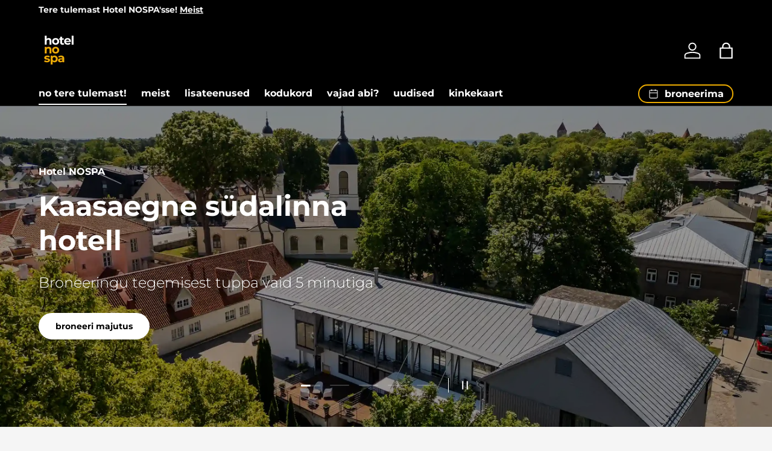

--- FILE ---
content_type: text/html; charset=utf-8
request_url: https://hotelnospa.ee/
body_size: 22485
content:
<!doctype html>
<html class="no-js" lang="et" dir="ltr">
<script id="vtag-ai-js" async src="https://r2.leadsy.ai/tag.js" data-pid="W2RyCQT8xZMLdYun" data-version="062024"></script>
<head><meta charset="utf-8">
<meta name="viewport" content="width=device-width,initial-scale=1">
<title>Hotel NOSPA I Kaasaegne automaathotell Kuressaares, Saaremaal</title><link rel="canonical" href="https://hotelnospa.ee/"><link rel="icon" href="//hotelnospa.ee/cdn/shop/files/cropped-favicon1_7d00b836-0cfe-48dd-b8ce-81411357bfdc.png?crop=center&height=48&v=1715510963&width=48" type="image/png">
  <link rel="apple-touch-icon" href="//hotelnospa.ee/cdn/shop/files/cropped-favicon1_7d00b836-0cfe-48dd-b8ce-81411357bfdc.png?crop=center&height=180&v=1715510963&width=180"><meta name="description" content="Kuressaare keskel vaiksel kõrvaltänaval asuv hotell NOSPA on tänapäevane, moodsale ja mugavust otsivale reisijale mõeldud automaathotell.On avarad valgusküllased ja allergiavabad toad, on köök ja peretuba koos arendavate mängudega lastele. On võtmevaba sisenemine 24/7, on automaatkiosk Saaremaiste jookide ja söökidega."><meta property="og:site_name" content="Hotel NOSPA">
<meta property="og:url" content="https://hotelnospa.ee/">
<meta property="og:title" content="Hotel NOSPA I Kaasaegne automaathotell Kuressaares, Saaremaal">
<meta property="og:type" content="website">
<meta property="og:description" content="Kuressaare keskel vaiksel kõrvaltänaval asuv hotell NOSPA on tänapäevane, moodsale ja mugavust otsivale reisijale mõeldud automaathotell.On avarad valgusküllased ja allergiavabad toad, on köök ja peretuba koos arendavate mängudega lastele. On võtmevaba sisenemine 24/7, on automaatkiosk Saaremaiste jookide ja söökidega."><meta property="og:image" content="http://hotelnospa.ee/cdn/shop/files/hotel_nospa.png?crop=center&height=1200&v=1715775552&width=1200">
  <meta property="og:image:secure_url" content="https://hotelnospa.ee/cdn/shop/files/hotel_nospa.png?crop=center&height=1200&v=1715775552&width=1200">
  <meta property="og:image:width" content="1200">
  <meta property="og:image:height" content="628"><meta name="twitter:card" content="summary_large_image">
<meta name="twitter:title" content="Hotel NOSPA I Kaasaegne automaathotell Kuressaares, Saaremaal">
<meta name="twitter:description" content="Kuressaare keskel vaiksel kõrvaltänaval asuv hotell NOSPA on tänapäevane, moodsale ja mugavust otsivale reisijale mõeldud automaathotell.On avarad valgusküllased ja allergiavabad toad, on köök ja peretuba koos arendavate mängudega lastele. On võtmevaba sisenemine 24/7, on automaatkiosk Saaremaiste jookide ja söökidega.">
<link rel="preload" href="//hotelnospa.ee/cdn/shop/t/44/assets/main.css?v=117877229988737664671762416432" as="style"><style data-shopify>
@font-face {
  font-family: Montserrat;
  font-weight: 300;
  font-style: normal;
  font-display: swap;
  src: url("//hotelnospa.ee/cdn/fonts/montserrat/montserrat_n3.29e699231893fd243e1620595067294bb067ba2a.woff2") format("woff2"),
       url("//hotelnospa.ee/cdn/fonts/montserrat/montserrat_n3.64ed56f012a53c08a49d49bd7e0c8d2f46119150.woff") format("woff");
}
@font-face {
  font-family: Montserrat;
  font-weight: 400;
  font-style: normal;
  font-display: swap;
  src: url("//hotelnospa.ee/cdn/fonts/montserrat/montserrat_n4.81949fa0ac9fd2021e16436151e8eaa539321637.woff2") format("woff2"),
       url("//hotelnospa.ee/cdn/fonts/montserrat/montserrat_n4.a6c632ca7b62da89c3594789ba828388aac693fe.woff") format("woff");
}
@font-face {
  font-family: Montserrat;
  font-weight: 300;
  font-style: italic;
  font-display: swap;
  src: url("//hotelnospa.ee/cdn/fonts/montserrat/montserrat_i3.9cfee8ab0b9b229ed9a7652dff7d786e45a01df2.woff2") format("woff2"),
       url("//hotelnospa.ee/cdn/fonts/montserrat/montserrat_i3.68df04ba4494b4612ed6f9bf46b6c06246fa2fa4.woff") format("woff");
}
@font-face {
  font-family: Montserrat;
  font-weight: 400;
  font-style: italic;
  font-display: swap;
  src: url("//hotelnospa.ee/cdn/fonts/montserrat/montserrat_i4.5a4ea298b4789e064f62a29aafc18d41f09ae59b.woff2") format("woff2"),
       url("//hotelnospa.ee/cdn/fonts/montserrat/montserrat_i4.072b5869c5e0ed5b9d2021e4c2af132e16681ad2.woff") format("woff");
}
@font-face {
  font-family: Montserrat;
  font-weight: 700;
  font-style: normal;
  font-display: swap;
  src: url("//hotelnospa.ee/cdn/fonts/montserrat/montserrat_n7.3c434e22befd5c18a6b4afadb1e3d77c128c7939.woff2") format("woff2"),
       url("//hotelnospa.ee/cdn/fonts/montserrat/montserrat_n7.5d9fa6e2cae713c8fb539a9876489d86207fe957.woff") format("woff");
}
@font-face {
  font-family: Montserrat;
  font-weight: 700;
  font-style: normal;
  font-display: swap;
  src: url("//hotelnospa.ee/cdn/fonts/montserrat/montserrat_n7.3c434e22befd5c18a6b4afadb1e3d77c128c7939.woff2") format("woff2"),
       url("//hotelnospa.ee/cdn/fonts/montserrat/montserrat_n7.5d9fa6e2cae713c8fb539a9876489d86207fe957.woff") format("woff");
}
:root {
      --bg-color: 245 245 245 / 1.0;
      --bg-color-og: 245 245 245 / 1.0;
      --heading-color: 0 0 0;
      --text-color: 0 0 0;
      --text-color-og: 0 0 0;
      --scrollbar-color: 0 0 0;
      --link-color: 0 0 0;
      --link-color-og: 0 0 0;
      --star-color: 234 170 0;--swatch-border-color-default: 196 196 196;
        --swatch-border-color-active: 123 123 123;
        --swatch-card-size: 24px;
        --swatch-variant-picker-size: 64px;--color-scheme-1-bg: 245 245 245 / 1.0;
      --color-scheme-1-grad: linear-gradient(180deg, rgba(244, 244, 244, 1), rgba(244, 244, 244, 1) 100%);
      --color-scheme-1-heading: 0 0 0;
      --color-scheme-1-text: 0 0 0;
      --color-scheme-1-btn-bg: 234 170 0;
      --color-scheme-1-btn-text: 255 255 255;
      --color-scheme-1-btn-bg-hover: 238 188 52;--color-scheme-2-bg: 0 0 0 / 1.0;
      --color-scheme-2-grad: ;
      --color-scheme-2-heading: 234 170 0;
      --color-scheme-2-text: 255 255 255;
      --color-scheme-2-btn-bg: 0 0 0;
      --color-scheme-2-btn-text: 255 255 255;
      --color-scheme-2-btn-bg-hover: 46 46 46;--color-scheme-3-bg: 234 170 0 / 1.0;
      --color-scheme-3-grad: ;
      --color-scheme-3-heading: 0 0 0;
      --color-scheme-3-text: 255 255 255;
      --color-scheme-3-btn-bg: 255 255 255;
      --color-scheme-3-btn-text: 255 255 255;
      --color-scheme-3-btn-bg-hover: 255 255 255;

      --drawer-bg-color: 255 255 255 / 1.0;
      --drawer-text-color: 0 0 0;

      --panel-bg-color: 244 244 244 / 1.0;
      --panel-heading-color: 0 0 0;
      --panel-text-color: 0 0 0;

      --in-stock-text-color: 44 126 63;
      --low-stock-text-color: 210 134 26;
      --very-low-stock-text-color: 180 12 28;
      --no-stock-text-color: 119 119 119;
      --no-stock-backordered-text-color: 119 119 119;

      --error-bg-color: 252 237 238;
      --error-text-color: 180 12 28;
      --success-bg-color: 232 246 234;
      --success-text-color: 44 126 63;
      --info-bg-color: 228 237 250;
      --info-text-color: 26 102 210;

      --heading-font-family: Montserrat, sans-serif;
      --heading-font-style: normal;
      --heading-font-weight: 700;
      --heading-scale-start: 4;

      --navigation-font-family: Montserrat, sans-serif;
      --navigation-font-style: normal;
      --navigation-font-weight: 700;--heading-text-transform: none;
--subheading-text-transform: none;
      --body-font-family: Montserrat, sans-serif;
      --body-font-style: normal;
      --body-font-weight: 300;
      --body-font-size: 16;

      --section-gap: 48;
      --heading-gap: calc(8 * var(--space-unit));--grid-column-gap: 20px;--btn-bg-color: 255 255 255;
      --btn-bg-hover-color: 225 225 225;
      --btn-text-color: 0 0 0;
      --btn-bg-color-og: 255 255 255;
      --btn-text-color-og: 0 0 0;
      --btn-alt-bg-color: 0 0 0;
      --btn-alt-bg-alpha: 1.0;
      --btn-alt-text-color: 245 245 245;
      --btn-border-width: 2px;
      --btn-padding-y: 12px;

      
      --btn-border-radius: 28px;
      

      --btn-lg-border-radius: 50%;
      --btn-icon-border-radius: 50%;
      --input-with-btn-inner-radius: var(--btn-border-radius);

      --input-bg-color: 245 245 245 / 1.0;
      --input-text-color: 0 0 0;
      --input-border-width: 2px;
      --input-border-radius: 26px;
      --textarea-border-radius: 12px;
      --input-border-radius: 28px;
      --input-lg-border-radius: 34px;
      --input-bg-color-diff-3: #ededed;
      --input-bg-color-diff-6: #e6e6e6;

      --modal-border-radius: 16px;
      --modal-overlay-color: 0 0 0;
      --modal-overlay-opacity: 0.4;
      --drawer-border-radius: 16px;
      --overlay-border-radius: 0px;

      --custom-label-bg-color: 13 44 84 / 1.0;
      --custom-label-text-color: 255 255 255 / 1.0;--sale-label-bg-color: 170 17 85 / 1.0;
      --sale-label-text-color: 255 255 255 / 1.0;--sold-out-label-bg-color: 42 43 42 / 1.0;
      --sold-out-label-text-color: 255 255 255 / 1.0;--new-label-bg-color: 127 184 0 / 1.0;
      --new-label-text-color: 255 255 255 / 1.0;--preorder-label-bg-color: 0 166 237 / 1.0;
      --preorder-label-text-color: 255 255 255 / 1.0;

      --collection-label-color: 0 126 18 / 1.0;

      --page-width: 1260px;
      --gutter-sm: 20px;
      --gutter-md: 32px;
      --gutter-lg: 64px;

      --payment-terms-bg-color: #f5f5f5;

      --coll-card-bg-color: #F9F9F9;
      --coll-card-border-color: #f2f2f2;

      --card-highlight-bg-color: #F9F9F9;
      --card-highlight-text-color: 85 85 85;
      --card-highlight-border-color: #E1E1E1;
        
          --aos-animate-duration: 0.6s;
        

        
          --aos-min-width: 0;
        
      

      --reading-width: 48em;
    }

    @media (max-width: 769px) {
      :root {
        --reading-width: 36em;
      }
    }
  </style><link rel="stylesheet" href="//hotelnospa.ee/cdn/shop/t/44/assets/main.css?v=117877229988737664671762416432">
  <script src="//hotelnospa.ee/cdn/shop/t/44/assets/main.js?v=129661173363203103461762416432" defer="defer"></script><link rel="preload" href="//hotelnospa.ee/cdn/fonts/montserrat/montserrat_n3.29e699231893fd243e1620595067294bb067ba2a.woff2" as="font" type="font/woff2" crossorigin fetchpriority="high"><link rel="preload" href="//hotelnospa.ee/cdn/fonts/montserrat/montserrat_n7.3c434e22befd5c18a6b4afadb1e3d77c128c7939.woff2" as="font" type="font/woff2" crossorigin fetchpriority="high"><script>window.performance && window.performance.mark && window.performance.mark('shopify.content_for_header.start');</script><meta id="shopify-digital-wallet" name="shopify-digital-wallet" content="/70829801738/digital_wallets/dialog">
<link rel="alternate" hreflang="x-default" href="https://hotelnospa.ee/">
<link rel="alternate" hreflang="et" href="https://hotelnospa.ee/">
<link rel="alternate" hreflang="ru" href="https://hotelnospa.ee/ru">
<link rel="alternate" hreflang="fi" href="https://hotelnospa.ee/fi">
<link rel="alternate" hreflang="en" href="https://hotelnospa.ee/en">
<script async="async" src="/checkouts/internal/preloads.js?locale=et-EE"></script>
<script id="shopify-features" type="application/json">{"accessToken":"683c53a7184151cf65fc0ab1a1093ca6","betas":["rich-media-storefront-analytics"],"domain":"hotelnospa.ee","predictiveSearch":true,"shopId":70829801738,"locale":"en"}</script>
<script>var Shopify = Shopify || {};
Shopify.shop = "4d3036.myshopify.com";
Shopify.locale = "et";
Shopify.currency = {"active":"EUR","rate":"1.0"};
Shopify.country = "EE";
Shopify.theme = {"name":"Copy of Uus versioon Hotel NOSPA","id":185490080010,"schema_name":"Enterprise","schema_version":"2.0.1","theme_store_id":1657,"role":"main"};
Shopify.theme.handle = "null";
Shopify.theme.style = {"id":null,"handle":null};
Shopify.cdnHost = "hotelnospa.ee/cdn";
Shopify.routes = Shopify.routes || {};
Shopify.routes.root = "/";</script>
<script type="module">!function(o){(o.Shopify=o.Shopify||{}).modules=!0}(window);</script>
<script>!function(o){function n(){var o=[];function n(){o.push(Array.prototype.slice.apply(arguments))}return n.q=o,n}var t=o.Shopify=o.Shopify||{};t.loadFeatures=n(),t.autoloadFeatures=n()}(window);</script>
<script id="shop-js-analytics" type="application/json">{"pageType":"index"}</script>
<script defer="defer" async type="module" src="//hotelnospa.ee/cdn/shopifycloud/shop-js/modules/v2/client.init-shop-cart-sync_BT-GjEfc.en.esm.js"></script>
<script defer="defer" async type="module" src="//hotelnospa.ee/cdn/shopifycloud/shop-js/modules/v2/chunk.common_D58fp_Oc.esm.js"></script>
<script defer="defer" async type="module" src="//hotelnospa.ee/cdn/shopifycloud/shop-js/modules/v2/chunk.modal_xMitdFEc.esm.js"></script>
<script type="module">
  await import("//hotelnospa.ee/cdn/shopifycloud/shop-js/modules/v2/client.init-shop-cart-sync_BT-GjEfc.en.esm.js");
await import("//hotelnospa.ee/cdn/shopifycloud/shop-js/modules/v2/chunk.common_D58fp_Oc.esm.js");
await import("//hotelnospa.ee/cdn/shopifycloud/shop-js/modules/v2/chunk.modal_xMitdFEc.esm.js");

  window.Shopify.SignInWithShop?.initShopCartSync?.({"fedCMEnabled":true,"windoidEnabled":true});

</script>
<script id="__st">var __st={"a":70829801738,"offset":7200,"reqid":"08c5462b-fd7e-4a43-ba80-a76753ebc612-1769184058","pageurl":"hotelnospa.ee\/","u":"1c96f145691f","p":"home"};</script>
<script>window.ShopifyPaypalV4VisibilityTracking = true;</script>
<script id="captcha-bootstrap">!function(){'use strict';const t='contact',e='account',n='new_comment',o=[[t,t],['blogs',n],['comments',n],[t,'customer']],c=[[e,'customer_login'],[e,'guest_login'],[e,'recover_customer_password'],[e,'create_customer']],r=t=>t.map((([t,e])=>`form[action*='/${t}']:not([data-nocaptcha='true']) input[name='form_type'][value='${e}']`)).join(','),a=t=>()=>t?[...document.querySelectorAll(t)].map((t=>t.form)):[];function s(){const t=[...o],e=r(t);return a(e)}const i='password',u='form_key',d=['recaptcha-v3-token','g-recaptcha-response','h-captcha-response',i],f=()=>{try{return window.sessionStorage}catch{return}},m='__shopify_v',_=t=>t.elements[u];function p(t,e,n=!1){try{const o=window.sessionStorage,c=JSON.parse(o.getItem(e)),{data:r}=function(t){const{data:e,action:n}=t;return t[m]||n?{data:e,action:n}:{data:t,action:n}}(c);for(const[e,n]of Object.entries(r))t.elements[e]&&(t.elements[e].value=n);n&&o.removeItem(e)}catch(o){console.error('form repopulation failed',{error:o})}}const l='form_type',E='cptcha';function T(t){t.dataset[E]=!0}const w=window,h=w.document,L='Shopify',v='ce_forms',y='captcha';let A=!1;((t,e)=>{const n=(g='f06e6c50-85a8-45c8-87d0-21a2b65856fe',I='https://cdn.shopify.com/shopifycloud/storefront-forms-hcaptcha/ce_storefront_forms_captcha_hcaptcha.v1.5.2.iife.js',D={infoText:'Protected by hCaptcha',privacyText:'Privacy',termsText:'Terms'},(t,e,n)=>{const o=w[L][v],c=o.bindForm;if(c)return c(t,g,e,D).then(n);var r;o.q.push([[t,g,e,D],n]),r=I,A||(h.body.append(Object.assign(h.createElement('script'),{id:'captcha-provider',async:!0,src:r})),A=!0)});var g,I,D;w[L]=w[L]||{},w[L][v]=w[L][v]||{},w[L][v].q=[],w[L][y]=w[L][y]||{},w[L][y].protect=function(t,e){n(t,void 0,e),T(t)},Object.freeze(w[L][y]),function(t,e,n,w,h,L){const[v,y,A,g]=function(t,e,n){const i=e?o:[],u=t?c:[],d=[...i,...u],f=r(d),m=r(i),_=r(d.filter((([t,e])=>n.includes(e))));return[a(f),a(m),a(_),s()]}(w,h,L),I=t=>{const e=t.target;return e instanceof HTMLFormElement?e:e&&e.form},D=t=>v().includes(t);t.addEventListener('submit',(t=>{const e=I(t);if(!e)return;const n=D(e)&&!e.dataset.hcaptchaBound&&!e.dataset.recaptchaBound,o=_(e),c=g().includes(e)&&(!o||!o.value);(n||c)&&t.preventDefault(),c&&!n&&(function(t){try{if(!f())return;!function(t){const e=f();if(!e)return;const n=_(t);if(!n)return;const o=n.value;o&&e.removeItem(o)}(t);const e=Array.from(Array(32),(()=>Math.random().toString(36)[2])).join('');!function(t,e){_(t)||t.append(Object.assign(document.createElement('input'),{type:'hidden',name:u})),t.elements[u].value=e}(t,e),function(t,e){const n=f();if(!n)return;const o=[...t.querySelectorAll(`input[type='${i}']`)].map((({name:t})=>t)),c=[...d,...o],r={};for(const[a,s]of new FormData(t).entries())c.includes(a)||(r[a]=s);n.setItem(e,JSON.stringify({[m]:1,action:t.action,data:r}))}(t,e)}catch(e){console.error('failed to persist form',e)}}(e),e.submit())}));const S=(t,e)=>{t&&!t.dataset[E]&&(n(t,e.some((e=>e===t))),T(t))};for(const o of['focusin','change'])t.addEventListener(o,(t=>{const e=I(t);D(e)&&S(e,y())}));const B=e.get('form_key'),M=e.get(l),P=B&&M;t.addEventListener('DOMContentLoaded',(()=>{const t=y();if(P)for(const e of t)e.elements[l].value===M&&p(e,B);[...new Set([...A(),...v().filter((t=>'true'===t.dataset.shopifyCaptcha))])].forEach((e=>S(e,t)))}))}(h,new URLSearchParams(w.location.search),n,t,e,['guest_login'])})(!0,!0)}();</script>
<script integrity="sha256-4kQ18oKyAcykRKYeNunJcIwy7WH5gtpwJnB7kiuLZ1E=" data-source-attribution="shopify.loadfeatures" defer="defer" src="//hotelnospa.ee/cdn/shopifycloud/storefront/assets/storefront/load_feature-a0a9edcb.js" crossorigin="anonymous"></script>
<script data-source-attribution="shopify.dynamic_checkout.dynamic.init">var Shopify=Shopify||{};Shopify.PaymentButton=Shopify.PaymentButton||{isStorefrontPortableWallets:!0,init:function(){window.Shopify.PaymentButton.init=function(){};var t=document.createElement("script");t.src="https://hotelnospa.ee/cdn/shopifycloud/portable-wallets/latest/portable-wallets.en.js",t.type="module",document.head.appendChild(t)}};
</script>
<script data-source-attribution="shopify.dynamic_checkout.buyer_consent">
  function portableWalletsHideBuyerConsent(e){var t=document.getElementById("shopify-buyer-consent"),n=document.getElementById("shopify-subscription-policy-button");t&&n&&(t.classList.add("hidden"),t.setAttribute("aria-hidden","true"),n.removeEventListener("click",e))}function portableWalletsShowBuyerConsent(e){var t=document.getElementById("shopify-buyer-consent"),n=document.getElementById("shopify-subscription-policy-button");t&&n&&(t.classList.remove("hidden"),t.removeAttribute("aria-hidden"),n.addEventListener("click",e))}window.Shopify?.PaymentButton&&(window.Shopify.PaymentButton.hideBuyerConsent=portableWalletsHideBuyerConsent,window.Shopify.PaymentButton.showBuyerConsent=portableWalletsShowBuyerConsent);
</script>
<script data-source-attribution="shopify.dynamic_checkout.cart.bootstrap">document.addEventListener("DOMContentLoaded",(function(){function t(){return document.querySelector("shopify-accelerated-checkout-cart, shopify-accelerated-checkout")}if(t())Shopify.PaymentButton.init();else{new MutationObserver((function(e,n){t()&&(Shopify.PaymentButton.init(),n.disconnect())})).observe(document.body,{childList:!0,subtree:!0})}}));
</script>
<script id="sections-script" data-sections="header,footer" defer="defer" src="//hotelnospa.ee/cdn/shop/t/44/compiled_assets/scripts.js?v=1201"></script>
<script>window.performance && window.performance.mark && window.performance.mark('shopify.content_for_header.end');</script>
<script src="//hotelnospa.ee/cdn/shop/t/44/assets/blur-messages.js?v=98620774460636405321762416432" defer="defer"></script>
    <script src="//hotelnospa.ee/cdn/shop/t/44/assets/animate-on-scroll.js?v=15249566486942820451762416432" defer="defer"></script>
    <link rel="stylesheet" href="//hotelnospa.ee/cdn/shop/t/44/assets/animate-on-scroll.css?v=116194678796051782541762416432">
  

  <script>document.documentElement.className = document.documentElement.className.replace('no-js', 'js');</script><!-- CC Custom Head Start --><!-- CC Custom Head End --><!-- BEGIN app block: shopify://apps/xo-insert-code/blocks/insert-code-header/72017b12-3679-442e-b23c-5c62460717f5 --><!-- XO-InsertCode Header -->
	<!-- Google Tag Manager -->
<script>(function(w,d,s,l,i){w[l]=w[l]||[];w[l].push({'gtm.start':
new Date().getTime(),event:'gtm.js'});var f=d.getElementsByTagName(s)[0],
j=d.createElement(s),dl=l!='dataLayer'?'&l='+l:'';j.async=true;j.src=
'https://www.googletagmanager.com/gtm.js?id='+i+dl;f.parentNode.insertBefore(j,f);
})(window,document,'script','dataLayer','GTM-NNKZM5VC');</script>
<!-- End Google Tag Manager -->



<!-- Google Tag Manager -->
<script>(function(w,d,s,l,i){w[l]=w[l]||[];w[l].push({'gtm.start':
new Date().getTime(),event:'gtm.js'});var f=d.getElementsByTagName(s)[0],
j=d.createElement(s),dl=l!='dataLayer'?'&l='+l:'';j.async=true;j.src=
'https://www.googletagmanager.com/gtm.js?id='+i+dl;f.parentNode.insertBefore(j,f);
})(window,document,'script','dataLayer','GTM-NNKZM5VC');</script>
<!-- End Google Tag Manager -->
  
<!-- End: XO-InsertCode Header -->


<!-- END app block --><!-- BEGIN app block: shopify://apps/instafeed/blocks/head-block/c447db20-095d-4a10-9725-b5977662c9d5 --><link rel="preconnect" href="https://cdn.nfcube.com/">
<link rel="preconnect" href="https://scontent.cdninstagram.com/">


  <script>
    document.addEventListener('DOMContentLoaded', function () {
      let instafeedScript = document.createElement('script');

      
        instafeedScript.src = 'https://cdn.nfcube.com/instafeed-2169f9ba975dd43acbf05e4da6331866.js';
      

      document.body.appendChild(instafeedScript);
    });
  </script>





<!-- END app block --><link href="https://monorail-edge.shopifysvc.com" rel="dns-prefetch">
<script>(function(){if ("sendBeacon" in navigator && "performance" in window) {try {var session_token_from_headers = performance.getEntriesByType('navigation')[0].serverTiming.find(x => x.name == '_s').description;} catch {var session_token_from_headers = undefined;}var session_cookie_matches = document.cookie.match(/_shopify_s=([^;]*)/);var session_token_from_cookie = session_cookie_matches && session_cookie_matches.length === 2 ? session_cookie_matches[1] : "";var session_token = session_token_from_headers || session_token_from_cookie || "";function handle_abandonment_event(e) {var entries = performance.getEntries().filter(function(entry) {return /monorail-edge.shopifysvc.com/.test(entry.name);});if (!window.abandonment_tracked && entries.length === 0) {window.abandonment_tracked = true;var currentMs = Date.now();var navigation_start = performance.timing.navigationStart;var payload = {shop_id: 70829801738,url: window.location.href,navigation_start,duration: currentMs - navigation_start,session_token,page_type: "index"};window.navigator.sendBeacon("https://monorail-edge.shopifysvc.com/v1/produce", JSON.stringify({schema_id: "online_store_buyer_site_abandonment/1.1",payload: payload,metadata: {event_created_at_ms: currentMs,event_sent_at_ms: currentMs}}));}}window.addEventListener('pagehide', handle_abandonment_event);}}());</script>
<script id="web-pixels-manager-setup">(function e(e,d,r,n,o){if(void 0===o&&(o={}),!Boolean(null===(a=null===(i=window.Shopify)||void 0===i?void 0:i.analytics)||void 0===a?void 0:a.replayQueue)){var i,a;window.Shopify=window.Shopify||{};var t=window.Shopify;t.analytics=t.analytics||{};var s=t.analytics;s.replayQueue=[],s.publish=function(e,d,r){return s.replayQueue.push([e,d,r]),!0};try{self.performance.mark("wpm:start")}catch(e){}var l=function(){var e={modern:/Edge?\/(1{2}[4-9]|1[2-9]\d|[2-9]\d{2}|\d{4,})\.\d+(\.\d+|)|Firefox\/(1{2}[4-9]|1[2-9]\d|[2-9]\d{2}|\d{4,})\.\d+(\.\d+|)|Chrom(ium|e)\/(9{2}|\d{3,})\.\d+(\.\d+|)|(Maci|X1{2}).+ Version\/(15\.\d+|(1[6-9]|[2-9]\d|\d{3,})\.\d+)([,.]\d+|)( \(\w+\)|)( Mobile\/\w+|) Safari\/|Chrome.+OPR\/(9{2}|\d{3,})\.\d+\.\d+|(CPU[ +]OS|iPhone[ +]OS|CPU[ +]iPhone|CPU IPhone OS|CPU iPad OS)[ +]+(15[._]\d+|(1[6-9]|[2-9]\d|\d{3,})[._]\d+)([._]\d+|)|Android:?[ /-](13[3-9]|1[4-9]\d|[2-9]\d{2}|\d{4,})(\.\d+|)(\.\d+|)|Android.+Firefox\/(13[5-9]|1[4-9]\d|[2-9]\d{2}|\d{4,})\.\d+(\.\d+|)|Android.+Chrom(ium|e)\/(13[3-9]|1[4-9]\d|[2-9]\d{2}|\d{4,})\.\d+(\.\d+|)|SamsungBrowser\/([2-9]\d|\d{3,})\.\d+/,legacy:/Edge?\/(1[6-9]|[2-9]\d|\d{3,})\.\d+(\.\d+|)|Firefox\/(5[4-9]|[6-9]\d|\d{3,})\.\d+(\.\d+|)|Chrom(ium|e)\/(5[1-9]|[6-9]\d|\d{3,})\.\d+(\.\d+|)([\d.]+$|.*Safari\/(?![\d.]+ Edge\/[\d.]+$))|(Maci|X1{2}).+ Version\/(10\.\d+|(1[1-9]|[2-9]\d|\d{3,})\.\d+)([,.]\d+|)( \(\w+\)|)( Mobile\/\w+|) Safari\/|Chrome.+OPR\/(3[89]|[4-9]\d|\d{3,})\.\d+\.\d+|(CPU[ +]OS|iPhone[ +]OS|CPU[ +]iPhone|CPU IPhone OS|CPU iPad OS)[ +]+(10[._]\d+|(1[1-9]|[2-9]\d|\d{3,})[._]\d+)([._]\d+|)|Android:?[ /-](13[3-9]|1[4-9]\d|[2-9]\d{2}|\d{4,})(\.\d+|)(\.\d+|)|Mobile Safari.+OPR\/([89]\d|\d{3,})\.\d+\.\d+|Android.+Firefox\/(13[5-9]|1[4-9]\d|[2-9]\d{2}|\d{4,})\.\d+(\.\d+|)|Android.+Chrom(ium|e)\/(13[3-9]|1[4-9]\d|[2-9]\d{2}|\d{4,})\.\d+(\.\d+|)|Android.+(UC? ?Browser|UCWEB|U3)[ /]?(15\.([5-9]|\d{2,})|(1[6-9]|[2-9]\d|\d{3,})\.\d+)\.\d+|SamsungBrowser\/(5\.\d+|([6-9]|\d{2,})\.\d+)|Android.+MQ{2}Browser\/(14(\.(9|\d{2,})|)|(1[5-9]|[2-9]\d|\d{3,})(\.\d+|))(\.\d+|)|K[Aa][Ii]OS\/(3\.\d+|([4-9]|\d{2,})\.\d+)(\.\d+|)/},d=e.modern,r=e.legacy,n=navigator.userAgent;return n.match(d)?"modern":n.match(r)?"legacy":"unknown"}(),u="modern"===l?"modern":"legacy",c=(null!=n?n:{modern:"",legacy:""})[u],f=function(e){return[e.baseUrl,"/wpm","/b",e.hashVersion,"modern"===e.buildTarget?"m":"l",".js"].join("")}({baseUrl:d,hashVersion:r,buildTarget:u}),m=function(e){var d=e.version,r=e.bundleTarget,n=e.surface,o=e.pageUrl,i=e.monorailEndpoint;return{emit:function(e){var a=e.status,t=e.errorMsg,s=(new Date).getTime(),l=JSON.stringify({metadata:{event_sent_at_ms:s},events:[{schema_id:"web_pixels_manager_load/3.1",payload:{version:d,bundle_target:r,page_url:o,status:a,surface:n,error_msg:t},metadata:{event_created_at_ms:s}}]});if(!i)return console&&console.warn&&console.warn("[Web Pixels Manager] No Monorail endpoint provided, skipping logging."),!1;try{return self.navigator.sendBeacon.bind(self.navigator)(i,l)}catch(e){}var u=new XMLHttpRequest;try{return u.open("POST",i,!0),u.setRequestHeader("Content-Type","text/plain"),u.send(l),!0}catch(e){return console&&console.warn&&console.warn("[Web Pixels Manager] Got an unhandled error while logging to Monorail."),!1}}}}({version:r,bundleTarget:l,surface:e.surface,pageUrl:self.location.href,monorailEndpoint:e.monorailEndpoint});try{o.browserTarget=l,function(e){var d=e.src,r=e.async,n=void 0===r||r,o=e.onload,i=e.onerror,a=e.sri,t=e.scriptDataAttributes,s=void 0===t?{}:t,l=document.createElement("script"),u=document.querySelector("head"),c=document.querySelector("body");if(l.async=n,l.src=d,a&&(l.integrity=a,l.crossOrigin="anonymous"),s)for(var f in s)if(Object.prototype.hasOwnProperty.call(s,f))try{l.dataset[f]=s[f]}catch(e){}if(o&&l.addEventListener("load",o),i&&l.addEventListener("error",i),u)u.appendChild(l);else{if(!c)throw new Error("Did not find a head or body element to append the script");c.appendChild(l)}}({src:f,async:!0,onload:function(){if(!function(){var e,d;return Boolean(null===(d=null===(e=window.Shopify)||void 0===e?void 0:e.analytics)||void 0===d?void 0:d.initialized)}()){var d=window.webPixelsManager.init(e)||void 0;if(d){var r=window.Shopify.analytics;r.replayQueue.forEach((function(e){var r=e[0],n=e[1],o=e[2];d.publishCustomEvent(r,n,o)})),r.replayQueue=[],r.publish=d.publishCustomEvent,r.visitor=d.visitor,r.initialized=!0}}},onerror:function(){return m.emit({status:"failed",errorMsg:"".concat(f," has failed to load")})},sri:function(e){var d=/^sha384-[A-Za-z0-9+/=]+$/;return"string"==typeof e&&d.test(e)}(c)?c:"",scriptDataAttributes:o}),m.emit({status:"loading"})}catch(e){m.emit({status:"failed",errorMsg:(null==e?void 0:e.message)||"Unknown error"})}}})({shopId: 70829801738,storefrontBaseUrl: "https://hotelnospa.ee",extensionsBaseUrl: "https://extensions.shopifycdn.com/cdn/shopifycloud/web-pixels-manager",monorailEndpoint: "https://monorail-edge.shopifysvc.com/unstable/produce_batch",surface: "storefront-renderer",enabledBetaFlags: ["2dca8a86"],webPixelsConfigList: [{"id":"1525055754","configuration":"{\"config\":\"{\\\"pixel_id\\\":\\\"G-KYLYJEVNC8\\\",\\\"gtag_events\\\":[{\\\"type\\\":\\\"purchase\\\",\\\"action_label\\\":\\\"G-KYLYJEVNC8\\\"},{\\\"type\\\":\\\"page_view\\\",\\\"action_label\\\":\\\"G-KYLYJEVNC8\\\"},{\\\"type\\\":\\\"view_item\\\",\\\"action_label\\\":\\\"G-KYLYJEVNC8\\\"},{\\\"type\\\":\\\"search\\\",\\\"action_label\\\":\\\"G-KYLYJEVNC8\\\"},{\\\"type\\\":\\\"add_to_cart\\\",\\\"action_label\\\":\\\"G-KYLYJEVNC8\\\"},{\\\"type\\\":\\\"begin_checkout\\\",\\\"action_label\\\":\\\"G-KYLYJEVNC8\\\"},{\\\"type\\\":\\\"add_payment_info\\\",\\\"action_label\\\":\\\"G-KYLYJEVNC8\\\"}],\\\"enable_monitoring_mode\\\":false}\"}","eventPayloadVersion":"v1","runtimeContext":"OPEN","scriptVersion":"b2a88bafab3e21179ed38636efcd8a93","type":"APP","apiClientId":1780363,"privacyPurposes":[],"dataSharingAdjustments":{"protectedCustomerApprovalScopes":["read_customer_address","read_customer_email","read_customer_name","read_customer_personal_data","read_customer_phone"]}},{"id":"141984010","eventPayloadVersion":"1","runtimeContext":"LAX","scriptVersion":"4","type":"CUSTOM","privacyPurposes":[],"name":"Google Tag Manager"},{"id":"shopify-app-pixel","configuration":"{}","eventPayloadVersion":"v1","runtimeContext":"STRICT","scriptVersion":"0450","apiClientId":"shopify-pixel","type":"APP","privacyPurposes":["ANALYTICS","MARKETING"]},{"id":"shopify-custom-pixel","eventPayloadVersion":"v1","runtimeContext":"LAX","scriptVersion":"0450","apiClientId":"shopify-pixel","type":"CUSTOM","privacyPurposes":["ANALYTICS","MARKETING"]}],isMerchantRequest: false,initData: {"shop":{"name":"Hotel NOSPA","paymentSettings":{"currencyCode":"EUR"},"myshopifyDomain":"4d3036.myshopify.com","countryCode":"EE","storefrontUrl":"https:\/\/hotelnospa.ee"},"customer":null,"cart":null,"checkout":null,"productVariants":[],"purchasingCompany":null},},"https://hotelnospa.ee/cdn","fcfee988w5aeb613cpc8e4bc33m6693e112",{"modern":"","legacy":""},{"shopId":"70829801738","storefrontBaseUrl":"https:\/\/hotelnospa.ee","extensionBaseUrl":"https:\/\/extensions.shopifycdn.com\/cdn\/shopifycloud\/web-pixels-manager","surface":"storefront-renderer","enabledBetaFlags":"[\"2dca8a86\"]","isMerchantRequest":"false","hashVersion":"fcfee988w5aeb613cpc8e4bc33m6693e112","publish":"custom","events":"[[\"page_viewed\",{}]]"});</script><script>
  window.ShopifyAnalytics = window.ShopifyAnalytics || {};
  window.ShopifyAnalytics.meta = window.ShopifyAnalytics.meta || {};
  window.ShopifyAnalytics.meta.currency = 'EUR';
  var meta = {"page":{"pageType":"home","requestId":"08c5462b-fd7e-4a43-ba80-a76753ebc612-1769184058"}};
  for (var attr in meta) {
    window.ShopifyAnalytics.meta[attr] = meta[attr];
  }
</script>
<script class="analytics">
  (function () {
    var customDocumentWrite = function(content) {
      var jquery = null;

      if (window.jQuery) {
        jquery = window.jQuery;
      } else if (window.Checkout && window.Checkout.$) {
        jquery = window.Checkout.$;
      }

      if (jquery) {
        jquery('body').append(content);
      }
    };

    var hasLoggedConversion = function(token) {
      if (token) {
        return document.cookie.indexOf('loggedConversion=' + token) !== -1;
      }
      return false;
    }

    var setCookieIfConversion = function(token) {
      if (token) {
        var twoMonthsFromNow = new Date(Date.now());
        twoMonthsFromNow.setMonth(twoMonthsFromNow.getMonth() + 2);

        document.cookie = 'loggedConversion=' + token + '; expires=' + twoMonthsFromNow;
      }
    }

    var trekkie = window.ShopifyAnalytics.lib = window.trekkie = window.trekkie || [];
    if (trekkie.integrations) {
      return;
    }
    trekkie.methods = [
      'identify',
      'page',
      'ready',
      'track',
      'trackForm',
      'trackLink'
    ];
    trekkie.factory = function(method) {
      return function() {
        var args = Array.prototype.slice.call(arguments);
        args.unshift(method);
        trekkie.push(args);
        return trekkie;
      };
    };
    for (var i = 0; i < trekkie.methods.length; i++) {
      var key = trekkie.methods[i];
      trekkie[key] = trekkie.factory(key);
    }
    trekkie.load = function(config) {
      trekkie.config = config || {};
      trekkie.config.initialDocumentCookie = document.cookie;
      var first = document.getElementsByTagName('script')[0];
      var script = document.createElement('script');
      script.type = 'text/javascript';
      script.onerror = function(e) {
        var scriptFallback = document.createElement('script');
        scriptFallback.type = 'text/javascript';
        scriptFallback.onerror = function(error) {
                var Monorail = {
      produce: function produce(monorailDomain, schemaId, payload) {
        var currentMs = new Date().getTime();
        var event = {
          schema_id: schemaId,
          payload: payload,
          metadata: {
            event_created_at_ms: currentMs,
            event_sent_at_ms: currentMs
          }
        };
        return Monorail.sendRequest("https://" + monorailDomain + "/v1/produce", JSON.stringify(event));
      },
      sendRequest: function sendRequest(endpointUrl, payload) {
        // Try the sendBeacon API
        if (window && window.navigator && typeof window.navigator.sendBeacon === 'function' && typeof window.Blob === 'function' && !Monorail.isIos12()) {
          var blobData = new window.Blob([payload], {
            type: 'text/plain'
          });

          if (window.navigator.sendBeacon(endpointUrl, blobData)) {
            return true;
          } // sendBeacon was not successful

        } // XHR beacon

        var xhr = new XMLHttpRequest();

        try {
          xhr.open('POST', endpointUrl);
          xhr.setRequestHeader('Content-Type', 'text/plain');
          xhr.send(payload);
        } catch (e) {
          console.log(e);
        }

        return false;
      },
      isIos12: function isIos12() {
        return window.navigator.userAgent.lastIndexOf('iPhone; CPU iPhone OS 12_') !== -1 || window.navigator.userAgent.lastIndexOf('iPad; CPU OS 12_') !== -1;
      }
    };
    Monorail.produce('monorail-edge.shopifysvc.com',
      'trekkie_storefront_load_errors/1.1',
      {shop_id: 70829801738,
      theme_id: 185490080010,
      app_name: "storefront",
      context_url: window.location.href,
      source_url: "//hotelnospa.ee/cdn/s/trekkie.storefront.8d95595f799fbf7e1d32231b9a28fd43b70c67d3.min.js"});

        };
        scriptFallback.async = true;
        scriptFallback.src = '//hotelnospa.ee/cdn/s/trekkie.storefront.8d95595f799fbf7e1d32231b9a28fd43b70c67d3.min.js';
        first.parentNode.insertBefore(scriptFallback, first);
      };
      script.async = true;
      script.src = '//hotelnospa.ee/cdn/s/trekkie.storefront.8d95595f799fbf7e1d32231b9a28fd43b70c67d3.min.js';
      first.parentNode.insertBefore(script, first);
    };
    trekkie.load(
      {"Trekkie":{"appName":"storefront","development":false,"defaultAttributes":{"shopId":70829801738,"isMerchantRequest":null,"themeId":185490080010,"themeCityHash":"6444785221938535631","contentLanguage":"et","currency":"EUR","eventMetadataId":"5a499e9b-b7d0-4d63-b314-9a5cce44b6d1"},"isServerSideCookieWritingEnabled":true,"monorailRegion":"shop_domain","enabledBetaFlags":["65f19447"]},"Session Attribution":{},"S2S":{"facebookCapiEnabled":false,"source":"trekkie-storefront-renderer","apiClientId":580111}}
    );

    var loaded = false;
    trekkie.ready(function() {
      if (loaded) return;
      loaded = true;

      window.ShopifyAnalytics.lib = window.trekkie;

      var originalDocumentWrite = document.write;
      document.write = customDocumentWrite;
      try { window.ShopifyAnalytics.merchantGoogleAnalytics.call(this); } catch(error) {};
      document.write = originalDocumentWrite;

      window.ShopifyAnalytics.lib.page(null,{"pageType":"home","requestId":"08c5462b-fd7e-4a43-ba80-a76753ebc612-1769184058","shopifyEmitted":true});

      var match = window.location.pathname.match(/checkouts\/(.+)\/(thank_you|post_purchase)/)
      var token = match? match[1]: undefined;
      if (!hasLoggedConversion(token)) {
        setCookieIfConversion(token);
        
      }
    });


        var eventsListenerScript = document.createElement('script');
        eventsListenerScript.async = true;
        eventsListenerScript.src = "//hotelnospa.ee/cdn/shopifycloud/storefront/assets/shop_events_listener-3da45d37.js";
        document.getElementsByTagName('head')[0].appendChild(eventsListenerScript);

})();</script>
<script
  defer
  src="https://hotelnospa.ee/cdn/shopifycloud/perf-kit/shopify-perf-kit-3.0.4.min.js"
  data-application="storefront-renderer"
  data-shop-id="70829801738"
  data-render-region="gcp-us-east1"
  data-page-type="index"
  data-theme-instance-id="185490080010"
  data-theme-name="Enterprise"
  data-theme-version="2.0.1"
  data-monorail-region="shop_domain"
  data-resource-timing-sampling-rate="10"
  data-shs="true"
  data-shs-beacon="true"
  data-shs-export-with-fetch="true"
  data-shs-logs-sample-rate="1"
  data-shs-beacon-endpoint="https://hotelnospa.ee/api/collect"
></script>
</head>

<body class="cc-animate-enabled">
  <a class="skip-link btn btn--primary visually-hidden" href="#main-content" data-ce-role="skip">Mine sisu juurde</a><!-- BEGIN sections: header-group -->
<div id="shopify-section-sections--26403296280842__announcement" class="shopify-section shopify-section-group-header-group cc-announcement">
<link href="//hotelnospa.ee/cdn/shop/t/44/assets/announcement.css?v=169968151525395839581762416432" rel="stylesheet" type="text/css" media="all" />
  <script src="//hotelnospa.ee/cdn/shop/t/44/assets/announcement.js?v=123267429028003703111762416432" defer="defer"></script><style data-shopify>.announcement {
      --announcement-text-color: 245 245 245;
      background-color: #000000;
    }</style><script src="//hotelnospa.ee/cdn/shop/t/44/assets/custom-select.js?v=173148981874697908181762416432" defer="defer"></script><announcement-bar class="announcement block text-body-small" data-slide-delay="10000">
    <div class="container">
      <div class="flex">
        <div class="announcement__col--left announcement__col--align-left announcement__slider" aria-roledescription="carousel" aria-live="off"><div class="announcement__text flex items-center m-0"  aria-roledescription="slide">
              <div class="rte"><p><strong>Tere tulemast Hotel NOSPA'sse!</strong> <a href="/pages/about-us" title="Meist"><strong>Meist</strong></a></p></div>
            </div><div class="announcement__text flex items-center m-0"  aria-roledescription="slide">
              <div class="rte"><p><strong>24/7 sisseregistreerimine vaid 5 minutiga </strong><a href="/pages/faq" title="Korduma kippuvad küsimused"><strong>Kuidas see toimib?</strong></a></p></div>
            </div><div class="announcement__text flex items-center m-0"  aria-roledescription="slide">
              <div class="rte"><p><strong>Kodulehelt broneerides alati parim hind!</strong> <a href="https://bouk.io/booking/nospa/807/rooms?language=et" target="_blank" title="https://bouk.io/booking/nospa/807/rooms?language=et"><strong>Broneerima</strong></a></p></div>
            </div></div>

        
          <div class="announcement__col--right hidden md:flex md:items-center"><div class="announcement__localization">
                <form method="post" action="/localization" id="nav-localization" accept-charset="UTF-8" class="form localization no-js-hidden" enctype="multipart/form-data"><input type="hidden" name="form_type" value="localization" /><input type="hidden" name="utf8" value="✓" /><input type="hidden" name="_method" value="put" /><input type="hidden" name="return_to" value="/" /><div class="localization__grid"></div><script>
      customElements.whenDefined('custom-select').then(() => {
        if (!customElements.get('country-selector')) {
          class CountrySelector extends customElements.get('custom-select') {
            constructor() {
              super();
              this.loaded = false;
            }

            async showListbox() {
              if (this.loaded) {
                super.showListbox();
                return;
              }

              this.button.classList.add('is-loading');
              this.button.setAttribute('aria-disabled', 'true');

              try {
                const response = await fetch('?section_id=country-selector');
                if (!response.ok) throw new Error(response.status);

                const tmpl = document.createElement('template');
                tmpl.innerHTML = await response.text();

                const el = tmpl.content.querySelector('.custom-select__listbox');
                this.listbox.innerHTML = el.innerHTML;

                this.options = this.querySelectorAll('.custom-select__option');

                this.popular = this.querySelectorAll('[data-popular]');
                if (this.popular.length) {
                  this.popular[this.popular.length - 1].closest('.custom-select__option')
                    .classList.add('custom-select__option--visual-group-end');
                }

                this.selectedOption = this.querySelector('[aria-selected="true"]');
                if (!this.selectedOption) {
                  this.selectedOption = this.listbox.firstElementChild;
                }

                this.loaded = true;
              } catch {
                this.listbox.innerHTML = '<li></li>';
              } finally {
                super.showListbox();
                this.button.classList.remove('is-loading');
                this.button.setAttribute('aria-disabled', 'false');
              }
            }

            setButtonWidth() {
              return;
            }
          }

          customElements.define('country-selector', CountrySelector);
        }
      });
    </script><script>
    document.getElementById('nav-localization').addEventListener('change', (evt) => {
      const input = evt.target.previousElementSibling;
      if (input && input.tagName === 'INPUT') {
        input.value = evt.detail.selectedValue;
        evt.currentTarget.submit();
      }
    });
  </script></form>
              </div></div></div>
    </div>
  </announcement-bar>
</div><div id="shopify-section-sections--26403296280842__header" class="shopify-section shopify-section-group-header-group cc-header">
<style data-shopify>.header {
  --bg-color: 0 0 0;
  --text-color: 255 255 255;
  --nav-bg-color: 0 0 0;
  --nav-text-color: 255 255 255;
  --nav-child-bg-color:  0 0 0;
  --nav-child-text-color: 255 255 255;
  --header-accent-color: 234 170 0;
  --search-bg-color: #191919;
  
  
  }</style><store-header class="header bg-theme-bg text-theme-text has-motion"data-is-sticky="true"style="--header-transition-speed: 300ms">
  <header class="header__grid header__grid--left-logo container flex flex-wrap items-center">
    <div class="header__logo logo flex js-closes-menu"><a class="logo__link inline-block" href="/"><span class="flex" style="max-width: 70px;">
              <img srcset="//hotelnospa.ee/cdn/shop/files/hotelnospa_logo.png?v=1715267104&width=70, //hotelnospa.ee/cdn/shop/files/hotelnospa_logo.png?v=1715267104&width=140 2x" src="//hotelnospa.ee/cdn/shop/files/hotelnospa_logo.png?v=1715267104&width=140"
         style="object-position: 50.0% 50.0%" loading="eager"
         width="140"
         height="140"
         
         alt="Hotel NOSPA">
            </span></a></div><div class="header__icons flex justify-end mis-auto js-closes-menu"><a class="header__icon text-current" href="https://shopify.com/70829801738/account?locale=et&region_country=EE">
            <svg width="24" height="24" viewBox="0 0 24 24" fill="currentColor" aria-hidden="true" focusable="false" role="presentation" class="icon"><path d="M12 2a5 5 0 1 1 0 10 5 5 0 0 1 0-10zm0 1.429a3.571 3.571 0 1 0 0 7.142 3.571 3.571 0 0 0 0-7.142zm0 10c2.558 0 5.114.471 7.664 1.411A3.571 3.571 0 0 1 22 18.19v3.096c0 .394-.32.714-.714.714H2.714A.714.714 0 0 1 2 21.286V18.19c0-1.495.933-2.833 2.336-3.35 2.55-.94 5.106-1.411 7.664-1.411zm0 1.428c-2.387 0-4.775.44-7.17 1.324a2.143 2.143 0 0 0-1.401 2.01v2.38H20.57v-2.38c0-.898-.56-1.7-1.401-2.01-2.395-.885-4.783-1.324-7.17-1.324z"/></svg>
            <span class="visually-hidden">Logi sisse</span>
          </a><a class="header__icon relative text-current" id="cart-icon" href="/cart" data-no-instant><svg width="24" height="24" viewBox="0 0 24 24" fill="currentColor" aria-hidden="true" focusable="false" role="presentation" class="icon"><path d="M12 2c2.761 0 5 2.089 5 4.667V8h2.2a.79.79 0 0 1 .8.778v12.444a.79.79 0 0 1-.8.778H4.8a.789.789 0 0 1-.8-.778V8.778A.79.79 0 0 1 4.8 8H7V6.667C7 4.09 9.239 2 12 2zm6.4 7.556H5.6v10.888h12.8V9.556zm-6.4-6c-1.84 0-3.333 1.392-3.333 3.11V8h6.666V6.667c0-1.719-1.492-3.111-3.333-3.111z"/></svg><span class="visually-hidden">Kott</span><div id="cart-icon-bubble"></div>
      </a>
    </div><main-menu class="main-menu main-menu--left-mob" data-menu-sensitivity="200">
        <details class="main-menu__disclosure has-motion" open>
          <summary class="main-menu__toggle md:hidden">
            <span class="main-menu__toggle-icon" aria-hidden="true"></span>
            <span class="visually-hidden"></span>
          </summary>
          <div class="main-menu__content has-motion justify-between">
            <nav aria-label="Esmane">
              <ul class="main-nav"><li><a class="main-nav__item main-nav__item--primary is-active" href="/" aria-current="page">no tere tulemast!</a></li><li><a class="main-nav__item main-nav__item--primary" href="/pages/about-us">meist</a></li><li><a class="main-nav__item main-nav__item--primary" href="/pages/lisateenused">lisateenused</a></li><li><a class="main-nav__item main-nav__item--primary" href="/pages/kodukord">kodukord</a></li><li><a class="main-nav__item main-nav__item--primary" href="/pages/faq">vajad abi?</a></li><li><a class="main-nav__item main-nav__item--primary" href="/blogs/hotel-nospa">uudised</a></li><li><a class="main-nav__item main-nav__item--primary" href="https://bouk.io/booking/nospa/807/gift-cards?language=et">kinkekaart</a></li></ul>
            </nav><nav aria-label="" class="secondary-nav-container">
                <ul class="secondary-nav" role="list">
                  
<li class="inline-flex items-center self-center">
                      <a href="https://bouk.io/booking/nospa/807/rooms?language=et" class="secondary-nav__item secondary-nav__cta secondary-nav__cta--button flex items-center"
                        style="--cta-bg-color: 0 0 0;--cta-bg-hover-color: 46 46 46;color: #ffffff;border: var(--btn-border-width, 1px) solid #eaaa00;"><svg class="icon icon--calendar" width="17" height="17" viewBox="0 0 16 16" aria-hidden="true" focusable="false" role="presentation"><rect stroke="currentColor" fill="none" x="1.9032375" y="2.5116053" width="12.166035" height="12.166035" rx="1.3517816" ry="1.3517816"/>
        <line stroke="currentColor" fill="none" x1="10.689817" y1="1.159824" x2="10.689817" y2="3.8633871"/>
        <line stroke="currentColor" fill="none" x1="5.2826915" y1="1.159824" x2="5.2826915" y2="3.8633871"/>
        <line stroke="currentColor" fill="none" x1="1.9032375" y1="6.5669503" x2="14.069271" y2="6.5669503"/></svg><span>broneerima</span></a>
                    </li></ul>
              </nav></div>
        </details>
      </main-menu></header>
</store-header>

<script type="application/ld+json">
  {
    "@context": "http://schema.org",
    "@type": "Organization",
    "name": "Hotel NOSPA",
      "logo": "https:\/\/hotelnospa.ee\/cdn\/shop\/files\/hotelnospa_logo.png?v=1715267104\u0026width=1000",
    
    "sameAs": [
      
"https:\/\/www.facebook.com\/hotelnospa","https:\/\/www.instagram.com\/hotelnospa"
    ],
    "url": "https:\/\/hotelnospa.ee"
  }
</script><script type="application/ld+json">
    {
      "@context": "http://schema.org",
      "@type": "WebSite",
      "name": "Hotel NOSPA",
      "url": "https:\/\/hotelnospa.ee",
      "potentialAction": {
        "@type": "SearchAction",
        "target": "https:\/\/hotelnospa.ee\/search?q={search_term_string}",
        "query-input": "required name=search_term_string"
      }
    }
  </script>


</div>
<!-- END sections: header-group --><main id="main-content"><section id="shopify-section-template--26403301949706__slideshow" class="shopify-section cc-slideshow"><link href="//hotelnospa.ee/cdn/shop/t/44/assets/slideshow.css?v=154945018731903424361762416432" rel="stylesheet" type="text/css" media="all" />
  <link href="//hotelnospa.ee/cdn/shop/t/44/assets/text-overlay.css?v=81402172170161052161762416432" rel="stylesheet" type="text/css" media="all" />
<script src="//hotelnospa.ee/cdn/shop/t/44/assets/slideshow.js?v=176714473289582317281762416432" defer="defer"></script><style data-shopify>#template--26403301949706__slideshow {
    background: none;--duration: 7s;
      --play-state: paused;}

  #template--26403301949706__slideshow .slideshow-ctrl {
    --text-color: 255 255 255;
  }#template--26403301949706__slideshow .image-banner { min-height: 350px; }@media (min-width: 600px) {
      #template--26403301949706__slideshow .image-banner {
        min-height: calc(350px + (600 - 350) * ((100vw - 600px) / 936));
      }
    }
    @media (min-width: 1388px) {
      #template--26403301949706__slideshow .image-banner { min-height: 600px; }
    }#template--26403301949706__slideshow .media::after {
      background-color: rgba(0, 0, 0, 0.4);
    }</style><div class="slideshow-section section section--full-width color-scheme color-scheme--white" id="template--26403301949706__slideshow">
  <slide-show class="block relative overflow-hidden" role="region" aria-roledescription="" aria-label="" data-autoplay="true" data-speed="7" data-transition="slide-fade">
    <div class="slideshow flex" id="slideshow-template--26403301949706__slideshow" aria-live="polite" aria-atomic="true" tabindex="0"><div class="slideshow__slide slideshow__slide--ignore-pagination  is-active image-banner flex w-full items-center fixed-height color-scheme color-scheme--white" id="template--26403301949706__slideshow_1"
             role="group" aria-roledescription=""
             aria-label="1 kohta 5"
             style="--color-scheme-white-text: 255 255 255;
            --color-scheme-white-hover: 230 230 230;
            --color-scheme-white-text-contrast: 0 0 0;"


             ><a href="https://bouk.io/booking/nospa/807/rooms?language=et" class="image-banner__image media media--has-overlay block absolute top-0 left-0 w-full h-full has-motion"><style>
    @media (max-width: 767px) {
      #picture-slide-2 img {
        object-position: 50.0% 50.0% !important;
      }
    }
  </style><picture id="picture-slide-2" class="img-fit"><source srcset="//hotelnospa.ee/cdn/shop/files/Hotel_NOSPA.webp?v=1721148400&width=480 480w, //hotelnospa.ee/cdn/shop/files/Hotel_NOSPA.webp?v=1721148400&width=980 980w, //hotelnospa.ee/cdn/shop/files/Hotel_NOSPA.webp?v=1721148400&width=1200 1200w, //hotelnospa.ee/cdn/shop/files/Hotel_NOSPA.webp?v=1721148400&width=1400 1400w" og-src="//hotelnospa.ee/cdn/shop/files/Hotel_NOSPA.webp?v=1721148400&width=980"
         class="img-fit" style="object-position: 50.0% 50.0%" loading="eager"
         width="1400"
         height="1050"
         alt=""
         media="(max-width: 767px)"><img srcset="//hotelnospa.ee/cdn/shop/files/Hotel_NOSPA.webp?v=1721148400&width=480 480w, //hotelnospa.ee/cdn/shop/files/Hotel_NOSPA.webp?v=1721148400&width=980 980w, //hotelnospa.ee/cdn/shop/files/Hotel_NOSPA.webp?v=1721148400&width=1200 1200w, //hotelnospa.ee/cdn/shop/files/Hotel_NOSPA.webp?v=1721148400&width=1400 1400w, //hotelnospa.ee/cdn/shop/files/Hotel_NOSPA.webp?v=1721148400&width=1600 1600w, //hotelnospa.ee/cdn/shop/files/Hotel_NOSPA.webp?v=1721148400&width=1920 1920w" src="//hotelnospa.ee/cdn/shop/files/Hotel_NOSPA.webp?v=1721148400&width=1400"
         class="img-fit" style="object-position: 50.0% 50.0%" loading="eager"
         width="1920"
         height="1440"
         fetchpriority="high"
         alt=""></picture></a><div class="slideshow__text container flex justify-start">
              <div class="text-overlay text-start has-motion"><p class="text-overlay__block subheading">Hotel NOSPA</p><h2 class="text-overlay__heading h1">
                    Kaasaegne südalinna hotell
                  </h2><div class="text-overlay__block rte enlarge-text">
                    <p>Broneeringu tegemisest tuppa vaid 5 minutiga</p>
                  </div><div class="text-overlay__buttons inline-flex flex-wrap items-start mt-4  justify-start"><a class="btn btn--primary" href="https://bouk.io/booking/nospa/807/rooms?language=et">broneeri majutus</a></div></div>
            </div></div><div class="slideshow__slide slideshow__slide--ignore-pagination  image-banner flex w-full items-center fixed-height color-scheme color-scheme--white" id="template--26403301949706__slideshow_2"
             role="group" aria-roledescription=""
             aria-label="2 kohta 5"
             style="--color-scheme-white-text: 255 255 255;
            --color-scheme-white-hover: 230 230 230;
            --color-scheme-white-text-contrast: 0 0 0;"
tabindex="-1"

             ><div class="image-banner__image media media--has-overlay absolute top-0 left-0 w-full h-full has-motion"><style>
    @media (max-width: 767px) {
      #picture-slide_zA3a83 img {
        object-position: 50.0% 50.0% !important;
      }
    }
  </style><picture id="picture-slide_zA3a83" class="img-fit"><source srcset="//hotelnospa.ee/cdn/shop/files/NoSpa-peretuba-roduga.webp?v=1715781774&width=480 480w, //hotelnospa.ee/cdn/shop/files/NoSpa-peretuba-roduga.webp?v=1715781774&width=980 980w, //hotelnospa.ee/cdn/shop/files/NoSpa-peretuba-roduga.webp?v=1715781774&width=1200 1200w, //hotelnospa.ee/cdn/shop/files/NoSpa-peretuba-roduga.webp?v=1715781774&width=1400 1400w" og-src="//hotelnospa.ee/cdn/shop/files/NoSpa-peretuba-roduga.webp?v=1715781774&width=980"
         class="img-fit" style="object-position: 50.0% 50.0%" loading="lazy"
         width="1400"
         height="1400"
         alt=""
         media="(max-width: 767px)"><img srcset="//hotelnospa.ee/cdn/shop/files/majutus-kuressaare-saaremaa-hotell-iseteenindushotell-NoSpa-scaled.webp?v=1715510964&width=480 480w, //hotelnospa.ee/cdn/shop/files/majutus-kuressaare-saaremaa-hotell-iseteenindushotell-NoSpa-scaled.webp?v=1715510964&width=980 980w, //hotelnospa.ee/cdn/shop/files/majutus-kuressaare-saaremaa-hotell-iseteenindushotell-NoSpa-scaled.webp?v=1715510964&width=1200 1200w, //hotelnospa.ee/cdn/shop/files/majutus-kuressaare-saaremaa-hotell-iseteenindushotell-NoSpa-scaled.webp?v=1715510964&width=1400 1400w, //hotelnospa.ee/cdn/shop/files/majutus-kuressaare-saaremaa-hotell-iseteenindushotell-NoSpa-scaled.webp?v=1715510964&width=1600 1600w, //hotelnospa.ee/cdn/shop/files/majutus-kuressaare-saaremaa-hotell-iseteenindushotell-NoSpa-scaled.webp?v=1715510964&width=1920 1920w, //hotelnospa.ee/cdn/shop/files/majutus-kuressaare-saaremaa-hotell-iseteenindushotell-NoSpa-scaled.webp?v=1715510964&width=2560 2560w" src="//hotelnospa.ee/cdn/shop/files/majutus-kuressaare-saaremaa-hotell-iseteenindushotell-NoSpa-scaled.webp?v=1715510964&width=1400"
         class="img-fit" style="object-position: 50.0% 50.0%" loading="lazy"
         width="2560"
         height="1707"
         fetchpriority="low"
         alt=""></picture></div><div class="slideshow__text container flex justify-start">
              <div class="text-overlay text-start has-motion"><p class="text-overlay__block subheading">Hotel NOSPA</p><h2 class="text-overlay__heading h1">
                    Ruumikad ja valgusküllased toad
                  </h2><div class="text-overlay__block rte enlarge-text">
                    <p>Mahutavad kuni 5 inimest</p>
                  </div><div class="text-overlay__buttons inline-flex flex-wrap items-start mt-4  justify-start"><a class="btn btn--primary" href="https://bouk.io/booking/nospa/807/rooms?language=et">broneeri majutus</a></div></div>
            </div></div><div class="slideshow__slide slideshow__slide--ignore-pagination  image-banner flex w-full items-center fixed-height color-scheme color-scheme--white" id="template--26403301949706__slideshow_3"
             role="group" aria-roledescription=""
             aria-label="3 kohta 5"
             style="--color-scheme-white-text: 255 255 255;
            --color-scheme-white-hover: 230 230 230;
            --color-scheme-white-text-contrast: 0 0 0;"
tabindex="-1"

             ><div class="image-banner__image media media--has-overlay absolute top-0 left-0 w-full h-full has-motion"><style>
    @media (max-width: 767px) {
      #picture-slide_mxTfni img {
        object-position: 50.0% 50.0% !important;
      }
    }
  </style><picture id="picture-slide_mxTfni" class="img-fit"><source srcset="//hotelnospa.ee/cdn/shop/files/sileni-vaikuseruum-hotel-nospa.webp?v=1715781932&width=480 480w, //hotelnospa.ee/cdn/shop/files/sileni-vaikuseruum-hotel-nospa.webp?v=1715781932&width=980 980w, //hotelnospa.ee/cdn/shop/files/sileni-vaikuseruum-hotel-nospa.webp?v=1715781932&width=1200 1200w" og-src="//hotelnospa.ee/cdn/shop/files/sileni-vaikuseruum-hotel-nospa.webp?v=1715781932&width=980"
         class="img-fit" style="object-position: 50.0% 50.0%" loading="lazy"
         width="1200"
         height="1199"
         alt=""
         media="(max-width: 767px)"><img srcset="//hotelnospa.ee/cdn/shop/files/silen-vaikuseruum-hotel-nospa.webp?v=1715778594&width=480 480w, //hotelnospa.ee/cdn/shop/files/silen-vaikuseruum-hotel-nospa.webp?v=1715778594&width=980 980w, //hotelnospa.ee/cdn/shop/files/silen-vaikuseruum-hotel-nospa.webp?v=1715778594&width=1200 1200w, //hotelnospa.ee/cdn/shop/files/silen-vaikuseruum-hotel-nospa.webp?v=1715778594&width=1400 1400w, //hotelnospa.ee/cdn/shop/files/silen-vaikuseruum-hotel-nospa.webp?v=1715778594&width=1600 1600w, //hotelnospa.ee/cdn/shop/files/silen-vaikuseruum-hotel-nospa.webp?v=1715778594&width=1920 1920w" src="//hotelnospa.ee/cdn/shop/files/silen-vaikuseruum-hotel-nospa.webp?v=1715778594&width=1400"
         class="img-fit" style="object-position: 50.0% 50.0%" loading="lazy"
         width="1920"
         height="1280"
         fetchpriority="low"
         alt=""></picture></div><div class="slideshow__text container flex justify-start">
              <div class="text-overlay text-start has-motion"><p class="text-overlay__block subheading">Hotel NOSPA</p><h2 class="text-overlay__heading h1">
                    Sileni vaikuseruum
                  </h2><div class="text-overlay__block rte enlarge-text">
                    <p>Helikindel ruum kaugtööks</p>
                  </div><div class="text-overlay__buttons inline-flex flex-wrap items-start mt-4  justify-start"><a class="btn btn--primary" href="https://bouk.io/booking/nospa/807/rooms?language=et">broneeri majutus</a></div></div>
            </div></div><div class="slideshow__slide slideshow__slide--ignore-pagination  image-banner flex w-full items-center fixed-height color-scheme color-scheme--white" id="template--26403301949706__slideshow_4"
             role="group" aria-roledescription=""
             aria-label="4 kohta 5"
             style="--color-scheme-white-text: 255 255 255;
            --color-scheme-white-hover: 230 230 230;
            --color-scheme-white-text-contrast: 0 0 0;"
tabindex="-1"

             ><div class="image-banner__image media media--has-overlay absolute top-0 left-0 w-full h-full has-motion"><style>
    @media (max-width: 767px) {
      #picture-slide-1 img {
        object-position: 50.0% 50.0% !important;
      }
    }
  </style><picture id="picture-slide-1" class="img-fit"><source srcset="//hotelnospa.ee/cdn/shop/files/interaktiivne_lasteala_hotel_nospa_1b1b91ab-9319-46d9-83f2-0512e0cc73b0.webp?v=1715781974&width=480 480w, //hotelnospa.ee/cdn/shop/files/interaktiivne_lasteala_hotel_nospa_1b1b91ab-9319-46d9-83f2-0512e0cc73b0.webp?v=1715781974&width=980 980w, //hotelnospa.ee/cdn/shop/files/interaktiivne_lasteala_hotel_nospa_1b1b91ab-9319-46d9-83f2-0512e0cc73b0.webp?v=1715781974&width=1200 1200w" og-src="//hotelnospa.ee/cdn/shop/files/interaktiivne_lasteala_hotel_nospa_1b1b91ab-9319-46d9-83f2-0512e0cc73b0.webp?v=1715781974&width=980"
         class="img-fit" style="object-position: 50.0% 50.0%" loading="lazy"
         width="1200"
         height="1195"
         alt=""
         media="(max-width: 767px)"><img srcset="//hotelnospa.ee/cdn/shop/files/interaktiivne_lasteala_hotel_nospa.webp?v=1715778736&width=480 480w, //hotelnospa.ee/cdn/shop/files/interaktiivne_lasteala_hotel_nospa.webp?v=1715778736&width=980 980w, //hotelnospa.ee/cdn/shop/files/interaktiivne_lasteala_hotel_nospa.webp?v=1715778736&width=1200 1200w, //hotelnospa.ee/cdn/shop/files/interaktiivne_lasteala_hotel_nospa.webp?v=1715778736&width=1400 1400w, //hotelnospa.ee/cdn/shop/files/interaktiivne_lasteala_hotel_nospa.webp?v=1715778736&width=1600 1600w, //hotelnospa.ee/cdn/shop/files/interaktiivne_lasteala_hotel_nospa.webp?v=1715778736&width=1920 1920w" src="//hotelnospa.ee/cdn/shop/files/interaktiivne_lasteala_hotel_nospa.webp?v=1715778736&width=1400"
         class="img-fit" style="object-position: 49.6021% 79.7722%" loading="lazy"
         width="1920"
         height="1280"
         fetchpriority="low"
         alt=""></picture></div><div class="slideshow__text container flex justify-start">
              <div class="text-overlay text-start has-motion"><p class="text-overlay__block subheading">Hotel NOSPA</p><h2 class="text-overlay__heading h1">
                    Interaktiivne lasteala
                  </h2><div class="text-overlay__block rte enlarge-text">
                    <p>Palju erinevaid arendavaid mänge</p>
                  </div><div class="text-overlay__buttons inline-flex flex-wrap items-start mt-4  justify-start"><a class="btn btn--primary" href="https://bouk.io/booking/nospa/807/rooms?language=et">broneeri majutus</a></div></div>
            </div></div><div class="slideshow__slide slideshow__slide--ignore-pagination  image-banner flex w-full items-center fixed-height color-scheme color-scheme--white" id="template--26403301949706__slideshow_5"
             role="group" aria-roledescription=""
             aria-label="5 kohta 5"
             style="--color-scheme-white-text: 255 255 255;
            --color-scheme-white-hover: 230 230 230;
            --color-scheme-white-text-contrast: 0 0 0;"
tabindex="-1"

             ><div class="image-banner__image media media--has-overlay absolute top-0 left-0 w-full h-full has-motion"><style>
    @media (max-width: 767px) {
      #picture-slide_FNH4y7 img {
        object-position: 50.0% 50.0% !important;
      }
    }
  </style><picture id="picture-slide_FNH4y7" class="img-fit"><source srcset="//hotelnospa.ee/cdn/shop/files/uhiskook-pesupesemiseala-hotel-nospa-automaathotell_0e5ca068-8da2-4011-8100-77c72b501e80.webp?v=1715781988&width=480 480w" og-src="//hotelnospa.ee/cdn/shop/files/uhiskook-pesupesemiseala-hotel-nospa-automaathotell_0e5ca068-8da2-4011-8100-77c72b501e80.webp?v=1715781988&width=980"
         class="img-fit" style="object-position: 50.0% 50.0%" loading="lazy"
         width="480"
         height="478"
         alt=""
         media="(max-width: 767px)"><img srcset="//hotelnospa.ee/cdn/shop/files/uhiskook-pesupesemiseala-hotel-nospa-automaathotell.webp?v=1715778859&width=480 480w, //hotelnospa.ee/cdn/shop/files/uhiskook-pesupesemiseala-hotel-nospa-automaathotell.webp?v=1715778859&width=980 980w, //hotelnospa.ee/cdn/shop/files/uhiskook-pesupesemiseala-hotel-nospa-automaathotell.webp?v=1715778859&width=1200 1200w" src="//hotelnospa.ee/cdn/shop/files/uhiskook-pesupesemiseala-hotel-nospa-automaathotell.webp?v=1715778859&width=1400"
         class="img-fit" style="object-position: 50.0% 50.0%" loading="lazy"
         width="1200"
         height="800"
         fetchpriority="low"
         alt=""></picture></div><div class="slideshow__text container flex justify-start">
              <div class="text-overlay text-start has-motion"><p class="text-overlay__block subheading">Hotel NOSPA</p><h2 class="text-overlay__heading h1">
                    Ühisköök ja pesupesemise ala
                  </h2><div class="text-overlay__block rte enlarge-text">
                    <p>Kõik vajalik pikaajaliseks majutuseks</p>
                  </div><div class="text-overlay__buttons inline-flex flex-wrap items-start mt-4  justify-start"><a class="btn btn--primary" href="https://bouk.io/booking/nospa/807/rooms?language=et">broneeri majutus</a></div></div>
            </div></div></div><div class="slideshow-ctrl container absolute flex justify-center w-full pointer-events-none no-js-hidden"><div class="slideshow-pagination flex items-center"><button class="page-btn" data-index="0" aria-controls="slideshow-template--26403301949706__slideshow" aria-current="true">
                <span class="visually-hidden">Laadi liugur 1 kohta 5</span><span class="page-btn__line block relative overflow-hidden pointer-events-none"></span></button><button class="page-btn" data-index="1" aria-controls="slideshow-template--26403301949706__slideshow">
                <span class="visually-hidden">Laadi liugur 2 kohta 5</span><span class="page-btn__line block relative overflow-hidden pointer-events-none"></span></button><button class="page-btn" data-index="2" aria-controls="slideshow-template--26403301949706__slideshow">
                <span class="visually-hidden">Laadi liugur 3 kohta 5</span><span class="page-btn__line block relative overflow-hidden pointer-events-none"></span></button><button class="page-btn" data-index="3" aria-controls="slideshow-template--26403301949706__slideshow">
                <span class="visually-hidden">Laadi liugur 4 kohta 5</span><span class="page-btn__line block relative overflow-hidden pointer-events-none"></span></button><button class="page-btn" data-index="4" aria-controls="slideshow-template--26403301949706__slideshow">
                <span class="visually-hidden">Laadi liugur 5 kohta 5</span><span class="page-btn__line block relative overflow-hidden pointer-events-none"></span></button></div><div class="slideshow-nav flex items-center"><div class="slideshow-nav__autoplay flex items-center ">
                <button type="button" class="slideshow-nav__btn autoplay-btn btn">
                  <span class="pause-icon block pointer-events-none">
                    <span class="visually-hidden">Peata slaidiseanss</span>
                    <svg width="16" height="16" viewBox="0 0 8 12" fill="currentColor" aria-hidden="true" focusable="false" role="presentation" class="icon"><path d="M1.2.75c-.387 0-.7.235-.7.525v9.45c0 .29.313.525.7.525.387 0 .7-.235.7-.525v-9.45c0-.29-.313-.525-.7-.525ZM6.8.75c-.387 0-.7.235-.7.525v9.45c0 .29.313.525.7.525.387 0 .7-.235.7-.525v-9.45c0-.29-.313-.525-.7-.525Z"/></svg>
                  </span>
                  <span class="play-icon block pointer-events-none">
                    <span class="visually-hidden">Esita slaidiseanssi</span>
                    <svg width="10" height="14" viewBox="0 0 10 14" fill="currentColor" aria-hidden="true" focusable="false" role="presentation" class="icon"><path d="M1.482.815A1 1 0 0 0 0 1.69v10.517a1 1 0 0 0 1.525.851L10.54 7.5a1 1 0 0 0-.043-1.728L1.481.815Z"/></svg>
                  </span>
                </button>
              </div></div></div></slide-show>
</div>


</section><div id="shopify-section-template--26403301949706__multi-column" class="shopify-section cc-multi-column"><div class="section" id="template--26403301949706__multi-column"><div class="container">
        <div class="section__header items-center flex flex-row flex-wrap gap-x-theme" data-cc-animate><h2 class="h4 section__heading mb-0 flex-auto text-start">Toatüübid</h2><a href="https://bouk.io/booking/nospa/807/rooms?language=et" class="link">Vaata lisaks</a></div>
      </div><carousel-slider class="carousel block" inactive>
      <div class="container relative">
        <div class="slider" id="slider-template--26403301949706__multi-column"><div class="container">
        <ul class="slider__grid grid grid-flow-col auto-cols-1 sm:auto-cols-2 md:auto-cols-3 lg:auto-cols-4  gap-x-theme gap-y-6" role="list"><li class="multi-column grow w-full max-w-none slider__item"  data-cc-animate data-cc-animate-delay="0.07s">
              <div class="card color-scheme color-scheme--1 relative flex flex-col h-full"><div class="card__media media relative w-full text-left" style="">
<img srcset="//hotelnospa.ee/cdn/shop/files/hotel-nospa-double-twin-tuba-automaathotell.webp?v=1715779664&width=460 460w, //hotelnospa.ee/cdn/shop/files/hotel-nospa-double-twin-tuba-automaathotell.webp?v=1715779664&width=700 700w, //hotelnospa.ee/cdn/shop/files/hotel-nospa-double-twin-tuba-automaathotell.webp?v=1715779664&width=860 860w, //hotelnospa.ee/cdn/shop/files/hotel-nospa-double-twin-tuba-automaathotell.webp?v=1715779664&width=1296 1296w" sizes="(min-width: 1388px) calc((1260px - 48px) / 3), (min-width: 1280px) calc((100vw - 176px) / 3), (min-width: 769px) calc((100vw - 112px) / 3), (min-width: 600px) calc(100vw - 64px), calc(100vw - 40px)" src="//hotelnospa.ee/cdn/shop/files/hotel-nospa-double-twin-tuba-automaathotell.webp?v=1715779664&width=700"
         class="video-played-hidden" style="object-position: 50.0% 50.0%" loading="lazy"
         width="1296"
         height="864"
         
         alt="">
</div><div class="card__info flex flex-col flex-auto items-start pt-6"><h3 class="h5 card__title">Klassikaline kaheinimesetuba laia voodiga</h3><div class="card__rte flex-auto rte">
                      <p>Kahene tuba koos vannitoaga. Võimalus kasutada ühiskasutatavat kööki, peretuba, laste mängutuba ja Silen vaikset tööboxi.</p>
                    </div>
                </div>
              </div>
            </li><li class="multi-column grow w-full max-w-none slider__item"  data-cc-animate data-cc-animate-delay="0.14s">
              <div class="card color-scheme color-scheme--1 relative flex flex-col h-full"><div class="card__media media relative w-full text-left" style="">
<img srcset="//hotelnospa.ee/cdn/shop/files/Voodid-koos-roduga-3-of-13-scaled.webp?v=1715510963&width=460 460w, //hotelnospa.ee/cdn/shop/files/Voodid-koos-roduga-3-of-13-scaled.webp?v=1715510963&width=700 700w, //hotelnospa.ee/cdn/shop/files/Voodid-koos-roduga-3-of-13-scaled.webp?v=1715510963&width=860 860w, //hotelnospa.ee/cdn/shop/files/Voodid-koos-roduga-3-of-13-scaled.webp?v=1715510963&width=1296 1296w" sizes="(min-width: 1388px) calc((1260px - 48px) / 3), (min-width: 1280px) calc((100vw - 176px) / 3), (min-width: 769px) calc((100vw - 112px) / 3), (min-width: 600px) calc(100vw - 64px), calc(100vw - 40px)" src="//hotelnospa.ee/cdn/shop/files/Voodid-koos-roduga-3-of-13-scaled.webp?v=1715510963&width=700"
         class="video-played-hidden" style="object-position: 50.0% 50.0%" loading="lazy"
         width="1296"
         height="864"
         
         alt="">
</div><div class="card__info flex flex-col flex-auto items-start pt-6"><h3 class="h5 card__title">Mugav kaheinimesetuba rõdu ja laia voodiga</h3><div class="card__rte flex-auto rte">
                      <p>Kahene tuba koos vannitoa (dušš) ja rõduga. Võimalus kasutada ühiskasutatavat kööki, peretuba, laste mängutuba ja Silen vaikset tööboxi.</p>
                    </div>
                </div>
              </div>
            </li><li class="multi-column grow w-full max-w-none slider__item"  data-cc-animate data-cc-animate-delay="0.21s">
              <div class="card color-scheme color-scheme--1 relative flex flex-col h-full"><div class="card__media media relative w-full text-left" style="">
<img srcset="//hotelnospa.ee/cdn/shop/files/Voodid-koos-roduga-3-of-13-scaled.webp?v=1715510963&width=460 460w, //hotelnospa.ee/cdn/shop/files/Voodid-koos-roduga-3-of-13-scaled.webp?v=1715510963&width=700 700w, //hotelnospa.ee/cdn/shop/files/Voodid-koos-roduga-3-of-13-scaled.webp?v=1715510963&width=860 860w, //hotelnospa.ee/cdn/shop/files/Voodid-koos-roduga-3-of-13-scaled.webp?v=1715510963&width=1296 1296w" sizes="(min-width: 1388px) calc((1260px - 48px) / 3), (min-width: 1280px) calc((100vw - 176px) / 3), (min-width: 769px) calc((100vw - 112px) / 3), (min-width: 600px) calc(100vw - 64px), calc(100vw - 40px)" src="//hotelnospa.ee/cdn/shop/files/Voodid-koos-roduga-3-of-13-scaled.webp?v=1715510963&width=700"
         class="video-played-hidden" style="object-position: 50.0% 50.0%" loading="lazy"
         width="1296"
         height="864"
         
         alt="">
</div><div class="card__info flex flex-col flex-auto items-start pt-6"><h3 class="h5 card__title">Kahe eraldi voodiga tuba aiavaate ja rõduga</h3><div class="card__rte flex-auto rte">
                      <p>Kahene tuba koos vannitoa (dušš) ja rõduga. Võimalus kasutada ühiskasutatavat kööki, peretuba, laste mängutuba ja Silen vaikset tööboxi.</p>
                    </div>
                </div>
              </div>
            </li><li class="multi-column grow w-full max-w-none slider__item"  data-cc-animate data-cc-animate-delay="0.28s">
              <div class="card color-scheme color-scheme--1 relative flex flex-col h-full"><div class="card__media media relative w-full text-left" style="">
<img srcset="//hotelnospa.ee/cdn/shop/files/NoSpa_peretuba_prantsuse_roduga_1_of_12.webp?v=1715779231&width=460 460w, //hotelnospa.ee/cdn/shop/files/NoSpa_peretuba_prantsuse_roduga_1_of_12.webp?v=1715779231&width=700 700w, //hotelnospa.ee/cdn/shop/files/NoSpa_peretuba_prantsuse_roduga_1_of_12.webp?v=1715779231&width=860 860w, //hotelnospa.ee/cdn/shop/files/NoSpa_peretuba_prantsuse_roduga_1_of_12.webp?v=1715779231&width=1296 1296w" sizes="(min-width: 1388px) calc((1260px - 48px) / 3), (min-width: 1280px) calc((100vw - 176px) / 3), (min-width: 769px) calc((100vw - 112px) / 3), (min-width: 600px) calc(100vw - 64px), calc(100vw - 40px)" src="//hotelnospa.ee/cdn/shop/files/NoSpa_peretuba_prantsuse_roduga_1_of_12.webp?v=1715779231&width=700"
         class="video-played-hidden" style="object-position: 50.0% 50.0%" loading="lazy"
         width="1296"
         height="865"
         
         alt="">
</div><div class="card__info flex flex-col flex-auto items-start pt-6"><h3 class="h5 card__title">Peretuba Prantsuse stiilis rõdudega</h3><div class="card__rte flex-auto rte">
                      <p>Prantsuse rõduga peretuba koos vannitoa (dušš), kahese voodi ja lahtikäiva diivaniga, kuhu mahub kaks last. Võimalus kasutada ühiskasutatavat kööki, peretuba, laste mängutuba ja Silen vaikset tööboxi.</p>
                    </div>
                </div>
              </div>
            </li><li class="multi-column grow w-full max-w-none slider__item"  data-cc-animate data-cc-animate-delay="0.35s">
              <div class="card color-scheme color-scheme--1 relative flex flex-col h-full"><div class="card__media media relative w-full text-left" style="">
<img srcset="//hotelnospa.ee/cdn/shop/files/majutus-kuressaare-saaremaa-hotell-iseteenindushotell-NoSpa-scaled.webp?v=1715510964&width=460 460w, //hotelnospa.ee/cdn/shop/files/majutus-kuressaare-saaremaa-hotell-iseteenindushotell-NoSpa-scaled.webp?v=1715510964&width=700 700w, //hotelnospa.ee/cdn/shop/files/majutus-kuressaare-saaremaa-hotell-iseteenindushotell-NoSpa-scaled.webp?v=1715510964&width=860 860w, //hotelnospa.ee/cdn/shop/files/majutus-kuressaare-saaremaa-hotell-iseteenindushotell-NoSpa-scaled.webp?v=1715510964&width=1296 1296w" sizes="(min-width: 1388px) calc((1260px - 48px) / 3), (min-width: 1280px) calc((100vw - 176px) / 3), (min-width: 769px) calc((100vw - 112px) / 3), (min-width: 600px) calc(100vw - 64px), calc(100vw - 40px)" src="//hotelnospa.ee/cdn/shop/files/majutus-kuressaare-saaremaa-hotell-iseteenindushotell-NoSpa-scaled.webp?v=1715510964&width=700"
         class="video-played-hidden" style="object-position: 50.0% 50.0%" loading="lazy"
         width="1296"
         height="864"
         
         alt="">
</div><div class="card__info flex flex-col flex-auto items-start pt-6"><h3 class="h5 card__title">Avar peretuba rõduga</h3><div class="card__rte flex-auto rte">
                      <p>Rõduga peretuba koos vannitoa (vann), kahese voodi ja lahtikäiva diivaniga, kuhu mahub kaks last. Võimalus kasutada ühiskasutatavat kööki, peretuba, laste mängutuba ja Silen vaikset tööboxi.</p>
                    </div>
                </div>
              </div>
            </li></ul>
      </div></div></div>
      </carousel-slider></div>
</div><div id="shopify-section-template--26403301949706__video" class="shopify-section cc-video"><link rel="stylesheet" href="//hotelnospa.ee/cdn/shop/t/44/assets/video.css?v=106837318793646394741762416432" media="print" onload="this.media='all'"><script src="//hotelnospa.ee/cdn/shop/t/44/assets/video.js?v=61948905393951104701762416432" defer="defer"></script><div class="section" id="template--26403301949706__video">
    <div class="container">
      <div class="video-section relative flex mx-auto overflow-hidden flex-col max-w-screen-lg"><div class="video-section__text text-start" data-cc-animate><h2 class="section__block section__block--heading h3" >Hotel NOSPA</h2><div class="section__block section__block--rte rte enlarge-text" >
                        <h6>Saare maakonna aasta uuendaja 2022</h6>
                      </div></div><div class="video-section__media block w-full relative" data-cc-animate><deferred-media class="height-clip absolute top-0 left-0 w-full h-full no-js-hidden">
              <button type="button" class="video-section__play-btn absolute top-0 left-0 flex justify-center items-center w-full h-full video-played-hidden js-load-media">
                <span class="visually-hidden"></span><svg width="96" height="96" viewBox="0 0 96 96" fill="currentColor" aria-hidden="true" focusable="false" role="presentation" class="icon"><path d="M48 86.5C26.737 86.5 9.5 69.263 9.5 48S26.737 9.5 48 9.5 86.5 26.737 86.5 48 69.263 86.5 48 86.5zm0 5.5c24.3 0 44-19.7 44-44S72.3 4 48 4 4 23.7 4 48s19.7 44 44 44z"/><path d="M40.935 31.802a2.75 2.75 0 0 1 2.86.21l19.25 13.75a2.75 2.75 0 0 1 0 4.477l-19.25 13.75a2.75 2.75 0 0 1-4.35-2.239v-27.5a2.75 2.75 0 0 1 1.49-2.448z"/></svg></button>
              <template>
                <video-component class="has-iframe block w-full h-full"data-video-url="https://www.youtube.com/watch?v=-y-yC8wa4Wo" data-video-id="template--26403301949706__video"
                     data-autoplay="false"
                     data-background="false"
                     data-description=""><div></div></video-component>
              </template>
            </deferred-media><div class="media media--has-overlay absolute top-0 left-0 w-full h-full video-played-hidden"><img srcset="//hotelnospa.ee/cdn/shop/files/hotel_nospa.png?v=1715775552&width=750 750w, //hotelnospa.ee/cdn/shop/files/hotel_nospa.png?v=1715775552&width=856 856w" sizes="(min-width: 1388px) 1260px, (min-width: 1280px) calc(100vw - 128px), (min-width: 600px) calc(100vw - 64px), 100vw" src="//hotelnospa.ee/cdn/shop/files/hotel_nospa.png?v=1715775552&width=1680"
         class="img-fit object-center" style="object-position: 50.0% 50.0%" loading="lazy"
         width="856"
         height="448"
         
         alt="">
</div>
        </div>
      </div>
    </div>
  </div>
</div>
  </main><!-- BEGIN sections: overlay-group -->

<!-- END sections: overlay-group --><!-- BEGIN sections: footer-group -->
<section id="shopify-section-sections--26403296182538__icons-with-text" class="shopify-section shopify-section-group-footer-group cc-icons-with-text"><link href="//hotelnospa.ee/cdn/shop/t/44/assets/icons-with-text.css?v=105357110638478380851762416432" rel="stylesheet" type="text/css" media="all" />
<div class="icons-with-text section section--full-width border-top section--padded-small" id="sections--26403296182538__icons-with-text">
    <div class="container relative"><carousel-slider class="carousel block relative" inactive disable-mobile="true">
        <div class="slider-nav slide-nav--inline flex justify-between absolute top-0 h-full no-js-hidden">
          <button type="button" class="slider-nav__btn tap-target tap-target--left btn text-current has-ltr-icon" name="prev" aria-controls="slider-sections--26403296182538__icons-with-text">
            <span class="visually-hidden"></span>
            <svg width="24" height="24" viewBox="0 0 24 24" fill="currentColor" aria-hidden="true" focusable="false" role="presentation" class="icon"><path d="m6.797 11.625 8.03-8.03 1.06 1.06-6.97 6.97 6.97 6.97-1.06 1.06z"/></svg>
          </button>
          <button type="button" class="slider-nav__btn tap-target tap-target--right btn text-current has-ltr-icon" name="next" aria-controls="slider-sections--26403296182538__icons-with-text">
            <span class="visually-hidden"></span>
            <svg width="24" height="24" viewBox="0 0 24 24" aria-hidden="true" focusable="false" role="presentation" class="icon"><path d="m9.693 4.5 7.5 7.5-7.5 7.5" stroke="currentColor" stroke-width="1.5" fill="none"/></svg>
          </button>
        </div>

        <div class="slider slider--contained relative slider--no-scrollbar" id="slider-sections--26403296182538__icons-with-text">
          <ul class="slider__grid grid grid-flow-col gap-theme auto-cols-1 sm:auto-cols-2 md:auto-cols-3 lg:auto-cols-4"><li class="slider__item"  data-cc-animate data-cc-animate-delay="0.07s">
                
                <a class="text-current flex h-full justify-center items-center" href="mailto:hello@hotelnospa.ee">
                
<svg class="icon icon--chat_bubble" width="36" height="36" viewBox="0 0 16 16" aria-hidden="true" focusable="false" role="presentation"><path fill="currentColor" d="M11.3 13.02a6 6 0 111.72-1.72L14 14l-2.7-.98zm2.82-1.62a7 7 0 10-2.72 2.72l2.26.82a1 1 0 001.28-1.28l-.82-2.26z"/>
        <path fill="currentColor" d="M4.9 9.16c.52 0 .86-.36.86-.85 0-.5-.34-.85-.87-.85-.52 0-.86.36-.86.85 0 .5.34.85.86.85zM7.88 9.16c.53 0 .87-.36.87-.85 0-.5-.34-.85-.87-.85-.52 0-.87.36-.87.85 0 .5.35.85.87.85zM10.87 9.16c.52 0 .87-.36.87-.85 0-.5-.35-.85-.87-.85s-.87.36-.87.85c0 .5.35.85.87.85z"/></svg>

                  <div class="icons-with-text__text rte"><p class="m-0 icons-with-text__title text-body-medium"><strong>kirjuta meile</strong></p><div class="rte text-body-medium">
                        <p>hello@hotelnospa.ee</p>
                      </div></div>
                

                
                </a>
                
              </li><li class="slider__item"  data-cc-animate data-cc-animate-delay="0.14s">
                
                <a class="text-current flex h-full justify-center items-center" href="tel:+37255983353">
                
<svg class="icon icon--phone" width="36" height="36" viewBox="0 0 16 16" aria-hidden="true" focusable="false" role="presentation"><path stroke="currentColor" d="M11,8.92l-2.75.53A6.82,6.82,0,0,1,4.61,5.79L5.12,3,4.15.46H1.65A1.2,1.2,0,0,0,.42,1.82,13.93,13.93,0,0,0,3.94,9.45a17.1,17.1,0,0,0,8.2,4.08,1.22,1.22,0,0,0,1.47-1.23V9.91Z" fill="none" stroke-linecap="round" stroke-linejoin="round" stroke-width="1" transform="translate(1.5 1.5)"/></svg>

                  <div class="icons-with-text__text rte"><p class="m-0 icons-with-text__title text-body-medium"><strong>helista</strong></p><div class="rte text-body-medium">
                        <p>+37255983353</p>
                      </div></div>
                

                
                </a>
                
              </li><li class="slider__item"  data-cc-animate data-cc-animate-delay="0.21s">
                
                <a class="text-current flex h-full justify-center items-center" href="https://hotels.cloudbeds.com/et/reservation/RoqiyQ">
                
<svg class="icon icon--chat_bubble" width="36" height="36" viewBox="0 0 16 16" aria-hidden="true" focusable="false" role="presentation"><path fill="currentColor" d="M11.3 13.02a6 6 0 111.72-1.72L14 14l-2.7-.98zm2.82-1.62a7 7 0 10-2.72 2.72l2.26.82a1 1 0 001.28-1.28l-.82-2.26z"/>
        <path fill="currentColor" d="M4.9 9.16c.52 0 .86-.36.86-.85 0-.5-.34-.85-.87-.85-.52 0-.86.36-.86.85 0 .5.34.85.86.85zM7.88 9.16c.53 0 .87-.36.87-.85 0-.5-.34-.85-.87-.85-.52 0-.87.36-.87.85 0 .5.35.85.87.85zM10.87 9.16c.52 0 .87-.36.87-.85 0-.5-.35-.85-.87-.85s-.87.36-.87.85c0 .5.35.85.87.85z"/></svg>

                  <div class="icons-with-text__text rte"><p class="m-0 icons-with-text__title text-body-medium"><strong>saada sõnum</strong></p><div class="rte text-body-medium">
                        <p>Vastame esimesel võimalusel</p>
                      </div></div>
                

                
                </a>
                
              </li><li class="slider__item"  data-cc-animate data-cc-animate-delay="0.28s">
                
                <a class="text-current flex h-full justify-center items-center" href="https://maps.app.goo.gl/L21XXcHgLMiV4weu5">
                
<svg class="icon icon--map_pin" width="36" height="36" viewBox="0 0 16 16" aria-hidden="true" focusable="false" role="presentation"><path fill="currentColor" d="M6.72 14.63L7.5 14l.78.63-.78.96-.78-.96zm1.41-1.44L7.5 14s-.25-.3-.63-.81C5.63 11.54 3 7.8 3 5.79 3 3.14 5.01 1 7.5 1S12 3.14 12 5.79c0 2.02-2.63 5.75-3.87 7.4zm.15 1.44L7.5 14l-.78.63-.01-.02-.04-.05a26.53 26.53 0 01-.67-.87c-.43-.58-1.01-1.37-1.59-2.26A24.32 24.32 0 012.8 8.62 7.07 7.07 0 012 5.79C2 2.65 4.4 0 7.5 0S13 2.65 13 5.79c0 .9-.36 1.9-.8 2.83-.45.95-1.04 1.93-1.61 2.81a43.67 43.67 0 01-2.26 3.13l-.04.05v.01h-.01z" fill-rule="evenodd"/>
        <path fill="currentColor" d="M7.5 7a1.5 1.5 0 100-3 1.5 1.5 0 000 3zm0 1a2.5 2.5 0 100-5 2.5 2.5 0 000 5z" fill-rule="evenodd"/></svg>

                  <div class="icons-with-text__text rte"><p class="m-0 icons-with-text__title text-body-medium"><strong>Google maps</strong></p><div class="rte text-body-medium">
                        <p>Asukoha link</p>
                      </div></div>
                

                
                </a>
                
              </li></ul>
        </div>
      </carousel-slider>
    </div>
  </div>
</section><div id="shopify-section-sections--26403296182538__footer" class="shopify-section shopify-section-group-footer-group cc-footer"><link rel="stylesheet" href="//hotelnospa.ee/cdn/shop/t/44/assets/footer.css?v=40960768148517284351762416432" media="print" onload="this.media='all'"><script src="//hotelnospa.ee/cdn/shop/t/44/assets/custom-select.js?v=173148981874697908181762416432" defer="defer"></script><style data-shopify>.footer {
    --bg-color: 0 0 0 / 1.0;
    --heading-color: 255 255 255;
    --text-color: 255 255 255;
  }</style><a href="#" class="back-to-top text-sm block border-top font-bold text-center text-current p-6 border-bottom" data-cc-animate>Tagasi üles</a><footer class="footer bg-theme-bg text-theme-text">
  <div class="container"><div class="footer__main md:flex md:flex-wrap mb-10 md:mb-6"><div class="footer-col footer-col--text footer-col--not-collapsed"  data-cc-animate data-cc-animate-delay="0.07s">
                <div class="footer-block mb-8 text-start"><div class="media relative" style="max-width: 150px;">
                      <img srcset="//hotelnospa.ee/cdn/shop/files/1022-594-max.jpg?v=1750766247&width=150, //hotelnospa.ee/cdn/shop/files/1022-594-max.jpg?v=1750766247&width=300 2x" src="//hotelnospa.ee/cdn/shop/files/1022-594-max.jpg?v=1750766247&width=300"
         class="footer-block__image" style="object-position: 50.0% 50.0%" loading="lazy"
         width="300"
         height="174"
         
         alt="">
                    </div><h2 class="footer-block__heading font-body font-bold text-h6 regular-text">hotel nospa</h2><div class="footer-block__text rte">
                      <p>Hotell, kus on täpselt nii palju kui vaja. Aga spaad ei ole. </p><p>Kontakttelefon <a href="tel:+372 55983353" title="Hotel NOSPA kontakttelefon">+37255983353</a></p><p><a href="https://maps.app.goo.gl/Qhh9tbNF9MNUgbHL9" target="_blank" title="Google maps Hotel NOSPA">Lasteaia 7, Kuressaare, Saaremaa, 93819</a></p>
                    </div><div class="footer-block__btns footer-block__social">
                      <ul class="social inline-flex flex-wrap justify-start"><li>
      <a class="social__link flex items-center justify-center" href="https://www.facebook.com/hotelnospa" target="_blank" rel="noopener" title=""><svg width="24" height="24" viewBox="0 0 14222 14222" fill="currentColor" aria-hidden="true" focusable="false" role="presentation" class="icon"><path d="M14222 7112c0 3549.352-2600.418 6491.344-6000 7024.72V9168h1657l315-2056H8222V5778c0-562 275-1111 1159-1111h897V2917s-814-139-1592-139c-1624 0-2686 984-2686 2767v1567H4194v2056h1806v4968.72C2600.418 13603.344 0 10661.352 0 7112 0 3184.703 3183.703 1 7111 1s7111 3183.703 7111 7111Zm-8222 7025c362 57 733 86 1111 86-377.945 0-749.003-29.485-1111-86.28Zm2222 0v-.28a7107.458 7107.458 0 0 1-167.717 24.267A7407.158 7407.158 0 0 0 8222 14137Zm-167.717 23.987C7745.664 14201.89 7430.797 14223 7111 14223c319.843 0 634.675-21.479 943.283-62.013Z"/></svg><span class="visually-hidden">Facebook</span>
      </a>
    </li><li>
      <a class="social__link flex items-center justify-center" href="https://www.instagram.com/hotelnospa" target="_blank" rel="noopener" title=""><svg width="24" height="24" viewBox="0 0 20 20" fill="currentColor" aria-hidden="true" focusable="false" role="presentation" class="icon"><circle cx="15.238" cy="4.948" r="1.238"/><path d="M19.47 3.444A5.11 5.11 0 0 0 16.548.527a7.351 7.351 0 0 0-2.43-.466C13.05.014 12.713 0 9.999 0c-2.712 0-3.057 0-4.12.06A7.351 7.351 0 0 0 3.45.528 5.11 5.11 0 0 0 .528 3.444 7.317 7.317 0 0 0 .06 5.87C.014 6.936 0 7.274 0 9.982s0 3.053.06 4.113c.018.829.176 1.649.468 2.425a5.11 5.11 0 0 0 2.922 2.917 7.35 7.35 0 0 0 2.429.5c1.069.047 1.407.06 4.12.06s3.058 0 4.12-.06a7.351 7.351 0 0 0 2.429-.466 5.11 5.11 0 0 0 2.922-2.918 7.31 7.31 0 0 0 .467-2.424c.047-1.067.06-1.405.06-4.113s0-3.053-.06-4.113a7.317 7.317 0 0 0-.467-2.459zm-1.437 10.537a5.439 5.439 0 0 1-.34 1.843 3.262 3.262 0 0 1-1.87 1.87 5.451 5.451 0 0 1-1.825.34c-1.04.046-1.332.06-3.996.06-2.664 0-2.937 0-3.995-.06a5.451 5.451 0 0 1-1.825-.34 3.255 3.255 0 0 1-1.878-1.87 5.439 5.439 0 0 1-.34-1.823c-.046-1.038-.06-1.33-.06-3.992s0-2.934.06-3.992c.006-.63.121-1.253.34-1.844a3.255 3.255 0 0 1 1.878-1.87 5.451 5.451 0 0 1 1.825-.339c1.038-.046 1.331-.06 3.995-.06s2.937 0 3.996.06c.623.008 1.24.123 1.824.34.86.331 1.54 1.01 1.872 1.87.216.583.331 1.2.34 1.823.046 1.038.06 1.33.06 3.992 0 2.661 0 2.948-.047 3.992h-.014z"/><path d="M9.991 14.753a4.761 4.761 0 1 1 0-9.523 4.761 4.761 0 0 1 0 9.523zm0-1.905a2.857 2.857 0 1 0 0-5.713 2.857 2.857 0 0 0 0 5.713z"/></svg><span class="visually-hidden">Instagram</span>
      </a>
    </li></ul>

                    </div></div>
              </div><div class="footer-col footer-col--links footer-col--collapsed"  data-cc-animate data-cc-animate-delay="0.14s">
                  <footer-menu>
                    <details class="footer-menu disclosure footer-menu--first" open>
                      <summary tabindex="-1">
                        <div class="flex justify-between items-center">
                          <h2 class="disclosure__title font-body font-bold text-h6 regular-text">pealeht</h2>
                          <span class="disclosure__toggle"><svg width="24" height="24" viewBox="0 0 24 24" aria-hidden="true" focusable="false" role="presentation" class="icon"><path d="M20 8.5 12.5 16 5 8.5" stroke="currentColor" stroke-width="1.5" fill="none"/></svg>
</span>
                        </div>
                      </summary>
                      <div class="disclosure__panel has-motion">
                        <ul class="footer-menu__links disclosure__content" role="list"><li>
                              <a href="/">no tere tulemast!</a>
                            </li><li>
                              <a href="/pages/about-us">meist</a>
                            </li><li>
                              <a href="/pages/lisateenused">lisateenused</a>
                            </li><li>
                              <a href="/pages/kodukord">kodukord</a>
                            </li><li>
                              <a href="/pages/faq">vajad abi?</a>
                            </li><li>
                              <a href="/blogs/hotel-nospa">uudised</a>
                            </li><li>
                              <a href="https://bouk.io/booking/nospa/807/gift-cards?language=et">kinkekaart</a>
                            </li></ul>
                      </div>
                    </details>
                  </footer-menu>
                </div><div class="footer-col footer-col--links footer-col--collapsed"  data-cc-animate data-cc-animate-delay="0.21s">
                  <footer-menu>
                    <details class="footer-menu disclosure" open>
                      <summary tabindex="-1">
                        <div class="flex justify-between items-center">
                          <h2 class="disclosure__title font-body font-bold text-h6 regular-text">poliitika</h2>
                          <span class="disclosure__toggle"><svg width="24" height="24" viewBox="0 0 24 24" aria-hidden="true" focusable="false" role="presentation" class="icon"><path d="M20 8.5 12.5 16 5 8.5" stroke="currentColor" stroke-width="1.5" fill="none"/></svg>
</span>
                        </div>
                      </summary>
                      <div class="disclosure__panel has-motion">
                        <ul class="footer-menu__links disclosure__content" role="list"><li>
                              <a href="https://maps.app.goo.gl/wTV4Ms92GpTLh1dx9">asukoht</a>
                            </li><li>
                              <a href="/pages/kodukord">kodukord</a>
                            </li><li>
                              <a href="/policies/privacy-policy">privaatsuspoliitika</a>
                            </li><li>
                              <a href="/policies/contact-information">kontaktandmed</a>
                            </li><li>
                              <a href="https://bouk.io/booking/nospa/807/gift-cards?language=et">kinkekaart</a>
                            </li></ul>
                      </div>
                    </details>
                  </footer-menu>
                </div><div class="footer-col footer-col--newsletter footer-col--collapsed"  data-cc-animate data-cc-animate-delay="0.28s"><footer-menu>
                    <details class="footer-menu disclosure" open>
                      <summary tabindex="-1">
                        <div class="flex justify-between items-center">
                          <h2 class="disclosure__title font-body font-bold text-h6 regular-text">
                            liitu uudiskirjaga
                          </h2>
                          <span class="disclosure__toggle"><svg width="24" height="24" viewBox="0 0 24 24" aria-hidden="true" focusable="false" role="presentation" class="icon"><path d="M20 8.5 12.5 16 5 8.5" stroke="currentColor" stroke-width="1.5" fill="none"/></svg>
</span>
                        </div>
                      </summary>
                      <div class="disclosure__panel has-motion">
                        <div class="disclosure__content"><div class="rte">
                              <p>lubame, et saadame ainult häid pakkumisi</p>
                            </div><form method="post" action="/contact#footer-signup_form" id="footer-signup_form" accept-charset="UTF-8" class="form"><input type="hidden" name="form_type" value="customer" /><input type="hidden" name="utf8" value="✓" />
  <input type="hidden" name="contact[tags]" value="prospect, newsletter">

  

  <div class="form__field">
    <label class="label visually-hidden" for="footer-signup"></label><div class="input-with-button"><input type="email"
             class="input w-full focus-inset"
             id="footer-signup"
             name="contact[email]"
             value=""
             placeholder="Sinu email"
             autocomplete="email"
             aria-required="true"
             required><button class="btn focus-inset has-ltr-icon">
            <span class="visually-hidden">Telli</span>
            <svg width="24" height="24" viewBox="0 0 24 24" stroke="currentColor" stroke-width="1.5" fill="none" aria-hidden="true" focusable="false" role="presentation" class="icon"><path d="M4.696 12h14.686m-7.007-7.5 7.5 7.5-7.5 7.5"/></svg>
          </button></div></div></form>

                        </div>
                      </div>
                    </details>
                  </footer-menu></div></div><div class="footer__meta grid grid-cols-1 lg:grid-cols-2 gap-x-theme gap-y-10" data-cc-animate><div class="lg:col-start-1 lg:row-start-1 footer__localization">
            <form method="post" action="/localization" id="footer-localization" accept-charset="UTF-8" class="form localization no-js-hidden" enctype="multipart/form-data"><input type="hidden" name="form_type" value="localization" /><input type="hidden" name="utf8" value="✓" /><input type="hidden" name="_method" value="put" /><input type="hidden" name="return_to" value="/" /><div class="localization__grid"><div class="localization__selector">
        <input type="hidden" name="locale_code" value="et">
<custom-select id="footer-localization-language"><label class="label visually-hidden no-js-hidden" for="footer-localization-language-button"></label><div class="custom-select relative w-full no-js-hidden"><button class="custom-select__btn input items-center" type="button"
            aria-expanded="false" aria-haspopup="listbox" id="footer-localization-language-button">
      <span class="text-start">Eesti</span>
      <svg width="20" height="20" viewBox="0 0 24 24" class="icon" role="presentation" focusable="false" aria-hidden="true">
        <path d="M20 8.5 12.5 16 5 8.5" stroke="currentColor" stroke-width="1.5" fill="none"/>
      </svg>
    </button>
    <ul class="custom-select__listbox absolute invisible" role="listbox" tabindex="-1"
        aria-hidden="true" hidden aria-activedescendant="footer-localization-language-opt-0"><li class="custom-select__option flex items-center js-option" id="footer-localization-language-opt-0" role="option"
            data-value="et"
            data-value-id=""

 aria-selected="true">
          <span class="pointer-events-none">Eesti</span>
        </li><li class="custom-select__option flex items-center js-option" id="footer-localization-language-opt-1" role="option"
            data-value="ru"
            data-value-id=""

>
          <span class="pointer-events-none">Русский</span>
        </li><li class="custom-select__option flex items-center js-option" id="footer-localization-language-opt-2" role="option"
            data-value="fi"
            data-value-id=""

>
          <span class="pointer-events-none">Suomi</span>
        </li><li class="custom-select__option flex items-center js-option" id="footer-localization-language-opt-3" role="option"
            data-value="en"
            data-value-id=""

>
          <span class="pointer-events-none">English</span>
        </li></ul>
  </div></custom-select></div></div><script>
      customElements.whenDefined('custom-select').then(() => {
        if (!customElements.get('country-selector')) {
          class CountrySelector extends customElements.get('custom-select') {
            constructor() {
              super();
              this.loaded = false;
            }

            async showListbox() {
              if (this.loaded) {
                super.showListbox();
                return;
              }

              this.button.classList.add('is-loading');
              this.button.setAttribute('aria-disabled', 'true');

              try {
                const response = await fetch('?section_id=country-selector');
                if (!response.ok) throw new Error(response.status);

                const tmpl = document.createElement('template');
                tmpl.innerHTML = await response.text();

                const el = tmpl.content.querySelector('.custom-select__listbox');
                this.listbox.innerHTML = el.innerHTML;

                this.options = this.querySelectorAll('.custom-select__option');

                this.popular = this.querySelectorAll('[data-popular]');
                if (this.popular.length) {
                  this.popular[this.popular.length - 1].closest('.custom-select__option')
                    .classList.add('custom-select__option--visual-group-end');
                }

                this.selectedOption = this.querySelector('[aria-selected="true"]');
                if (!this.selectedOption) {
                  this.selectedOption = this.listbox.firstElementChild;
                }

                this.loaded = true;
              } catch {
                this.listbox.innerHTML = '<li></li>';
              } finally {
                super.showListbox();
                this.button.classList.remove('is-loading');
                this.button.setAttribute('aria-disabled', 'false');
              }
            }

            setButtonWidth() {
              return;
            }
          }

          customElements.define('country-selector', CountrySelector);
        }
      });
    </script><script>
    document.getElementById('footer-localization').addEventListener('change', (evt) => {
      const input = evt.target.previousElementSibling;
      if (input && input.tagName === 'INPUT') {
        input.value = evt.detail.selectedValue;
        evt.currentTarget.submit();
      }
    });
  </script></form>
          </div></div><hr class="footer__hr" data-cc-animate>
    

    <div class="footer__base grid grid-cols-1 lg:grid-cols-2 gap-x-theme gap-y-6 text-xs" data-cc-animate>
      <div><span></span>
        
      </div></div>
  </div>
</footer>




</div>
<!-- END sections: footer-group --><div class="overlay fixed top-0 right-0 bottom-0 left-0 js-overlay"></div>
  <script>
    window.theme = {
      info: {
        name: 'Enterprise',
        version: '2.0.1'
      },
      mediaQueries: {
        sm: '(min-width: 600px)',
        md: '(min-width: 769px)',
        lg: '(min-width: 1024px)',
        xl: '(min-width: 1280px)',
        xxl: '(min-width: 1536px)',
        portrait: '(orientation: portrait)'
      },
      device: {
        hasTouch: window.matchMedia('(any-pointer: coarse)').matches,
        hasHover: window.matchMedia('(hover: hover)').matches
      },
      routes: {
        cart: '/cart',
        cartAdd: '/cart/add',
        cartChange: '/cart/change',
        cartUpdate: '/cart/update',
        predictiveSearch: '/search/suggest'
      },
      settings: {
        moneyWithCurrencyFormat: "€{{amount_with_comma_separator}} EUR",
        pSearchLimit: 10,
        pSearchLimitScope: 'each',
        pSearchIncludeSkus: false,
        pSearchIncludeTags: true,
        sliderItemsPerNav: 'slide',
        
          blurMessage1: "Broneeri majutus juba täna!",
          blurMessage2: "Ootame sind külla!",
          blurMessageDelay: 4,
        
        vibrateOnATC: false,
        compareToggle: "toggle_on",
        compareShowEmptyMetafields: true,
        blendProductImages: false,
        externalLinksNewTab: true,
        afterAtc: "nothing",
        cartType: "drawer"
      },
      strings: {
        addCartNote: 'Lisa tellimuse märge',
        editCartNote: 'Redigeeri tellimuse märkust',
        cartError: 'Teie ostukorvi värskendamisel ilmnes viga. Palun proovi uuesti.',
        cartQtyError: 'Sellest kaubast saate ostukorvi lisada ainult [quantity] .',
        cartTermsConfirmation: 'Enne jätkamist peate nõustuma tingimuste ja tingimustega.',
        imageAvailable: '',
        veryLowStock: 'Väga madal laoseis',
        lowStock: 'Madal laoseis',
        inStock: '',
        noStock: '',
        noVariant: 'Pole saadaval',
        noSelectedVariant: 'Translation missing: et.products.variant.not_selected',
        onlyXLeft: '',
        awaitingSale: 'See toode ei ole veel müügil.',
        shippingCalculator: {
          singleRate: '',
          multipleRates: '',
          noRates: 'Me ei tarni sellesse sihtkohta.'
        },
        viewDetails: 'Vaata detaile',
        compare: {
          limit: 'Võrdluseks saate lisada maksimaalselt [quantity] toodet.',
          more: 'Valige võrdlemiseks mõni muu toode.',
          empty: '',
          continue: 'Jätkamiseks sulgege.'
        },
        discountCopyFail: '',
        articleReadTime: '[x] minutit lugemist',
        quickNav: {
          button_standard: 'Otsing',
          show_products_none: 'Tooteid pole :(',
          button_one: '',
          button_other: '',
        },
        regularPrice: 'Tavahind',
        salePrice: 'Müügihind'
      },
      scripts: {
        cartItems: '//hotelnospa.ee/cdn/shop/t/44/assets/cart-items.js?v=147789704663411676881762416432',
        countryProvinceSelector: '//hotelnospa.ee/cdn/shop/t/44/assets/country-province-selector.js?v=24158546944577672431762416432',
        shippingCalculator: '//hotelnospa.ee/cdn/shop/t/44/assets/shipping-calculator.js?v=31725526838375758301762416432'
      }
    };

    // Save product ID to localStorage, for use in the 'Recently viewed products' section.
  </script><script src="//hotelnospa.ee/cdn/shop/t/44/assets/instant-page.js?v=473454186210797571762416432" type="module" defer="defer"></script><div id="shopify-block-ANXJ6b0lIbDZWeTNET__10148494829067693542" class="shopify-block shopify-app-block"><!-- XO-InsertCode Body -->
	<!-- Google Tag Manager (noscript) -->
<noscript><iframe src="https://www.googletagmanager.com/ns.html?id=GTM-NNKZM5VC"
height="0" width="0" style="display:none;visibility:hidden"></iframe></noscript>
<!-- End Google Tag Manager (noscript) -->



<!-- Google Tag Manager (noscript) -->
<noscript><iframe src="https://www.googletagmanager.com/ns.html?id=GTM-NNKZM5VC"
height="0" width="0" style="display:none;visibility:hidden"></iframe></noscript>
<!-- End Google Tag Manager (noscript) -->
	  
  
<!-- End: XO-InsertCode Body -->


</div></body>
</html>
